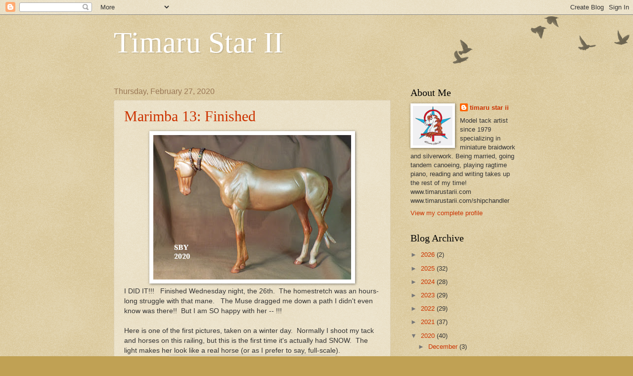

--- FILE ---
content_type: text/html; charset=UTF-8
request_url: https://timarustarii.blogspot.com/2020/02/
body_size: 31909
content:
<!DOCTYPE html>
<html class='v2' dir='ltr' lang='en'>
<head>
<link href='https://www.blogger.com/static/v1/widgets/335934321-css_bundle_v2.css' rel='stylesheet' type='text/css'/>
<meta content='width=1100' name='viewport'/>
<meta content='text/html; charset=UTF-8' http-equiv='Content-Type'/>
<meta content='blogger' name='generator'/>
<link href='https://timarustarii.blogspot.com/favicon.ico' rel='icon' type='image/x-icon'/>
<link href='http://timarustarii.blogspot.com/2020/02/' rel='canonical'/>
<link rel="alternate" type="application/atom+xml" title="Timaru Star II - Atom" href="https://timarustarii.blogspot.com/feeds/posts/default" />
<link rel="alternate" type="application/rss+xml" title="Timaru Star II - RSS" href="https://timarustarii.blogspot.com/feeds/posts/default?alt=rss" />
<link rel="service.post" type="application/atom+xml" title="Timaru Star II - Atom" href="https://www.blogger.com/feeds/4509244029880511769/posts/default" />
<!--Can't find substitution for tag [blog.ieCssRetrofitLinks]-->
<meta content='Notes from the model tackmaking bench of the Timaru Star II.' name='description'/>
<meta content='http://timarustarii.blogspot.com/2020/02/' property='og:url'/>
<meta content='Timaru Star II' property='og:title'/>
<meta content='Notes from the model tackmaking bench of the Timaru Star II.' property='og:description'/>
<title>Timaru Star II: February 2020</title>
<style id='page-skin-1' type='text/css'><!--
/*
-----------------------------------------------
Blogger Template Style
Name:     Watermark
Designer: Blogger
URL:      www.blogger.com
----------------------------------------------- */
/* Use this with templates/1ktemplate-*.html */
/* Content
----------------------------------------------- */
body {
font: normal normal 14px Arial, Tahoma, Helvetica, FreeSans, sans-serif;
color: #333333;
background: #c0a154 url(https://resources.blogblog.com/blogblog/data/1kt/watermark/body_background_birds.png) repeat scroll top left;
}
html body .content-outer {
min-width: 0;
max-width: 100%;
width: 100%;
}
.content-outer {
font-size: 92%;
}
a:link {
text-decoration:none;
color: #cc3300;
}
a:visited {
text-decoration:none;
color: #993322;
}
a:hover {
text-decoration:underline;
color: #ff3300;
}
.body-fauxcolumns .cap-top {
margin-top: 30px;
background: transparent url(https://resources.blogblog.com/blogblog/data/1kt/watermark/body_overlay_birds.png) no-repeat scroll top right;
height: 121px;
}
.content-inner {
padding: 0;
}
/* Header
----------------------------------------------- */
.header-inner .Header .titlewrapper,
.header-inner .Header .descriptionwrapper {
padding-left: 20px;
padding-right: 20px;
}
.Header h1 {
font: normal normal 60px Georgia, Utopia, 'Palatino Linotype', Palatino, serif;
color: #ffffff;
text-shadow: 2px 2px rgba(0, 0, 0, .1);
}
.Header h1 a {
color: #ffffff;
}
.Header .description {
font-size: 140%;
color: #997755;
}
/* Tabs
----------------------------------------------- */
.tabs-inner .section {
margin: 0 20px;
}
.tabs-inner .PageList, .tabs-inner .LinkList, .tabs-inner .Labels {
margin-left: -11px;
margin-right: -11px;
background-color: transparent;
border-top: 0 solid #ffffff;
border-bottom: 0 solid #ffffff;
-moz-box-shadow: 0 0 0 rgba(0, 0, 0, .3);
-webkit-box-shadow: 0 0 0 rgba(0, 0, 0, .3);
-goog-ms-box-shadow: 0 0 0 rgba(0, 0, 0, .3);
box-shadow: 0 0 0 rgba(0, 0, 0, .3);
}
.tabs-inner .PageList .widget-content,
.tabs-inner .LinkList .widget-content,
.tabs-inner .Labels .widget-content {
margin: -3px -11px;
background: transparent none  no-repeat scroll right;
}
.tabs-inner .widget ul {
padding: 2px 25px;
max-height: 34px;
background: transparent none no-repeat scroll left;
}
.tabs-inner .widget li {
border: none;
}
.tabs-inner .widget li a {
display: inline-block;
padding: .25em 1em;
font: normal normal 20px Georgia, Utopia, 'Palatino Linotype', Palatino, serif;
color: #cc3300;
border-right: 1px solid #c0a154;
}
.tabs-inner .widget li:first-child a {
border-left: 1px solid #c0a154;
}
.tabs-inner .widget li.selected a, .tabs-inner .widget li a:hover {
color: #000000;
}
/* Headings
----------------------------------------------- */
h2 {
font: normal normal 20px Georgia, Utopia, 'Palatino Linotype', Palatino, serif;
color: #000000;
margin: 0 0 .5em;
}
h2.date-header {
font: normal normal 16px Arial, Tahoma, Helvetica, FreeSans, sans-serif;
color: #997755;
}
/* Main
----------------------------------------------- */
.main-inner .column-center-inner,
.main-inner .column-left-inner,
.main-inner .column-right-inner {
padding: 0 5px;
}
.main-outer {
margin-top: 0;
background: transparent none no-repeat scroll top left;
}
.main-inner {
padding-top: 30px;
}
.main-cap-top {
position: relative;
}
.main-cap-top .cap-right {
position: absolute;
height: 0;
width: 100%;
bottom: 0;
background: transparent none repeat-x scroll bottom center;
}
.main-cap-top .cap-left {
position: absolute;
height: 245px;
width: 280px;
right: 0;
bottom: 0;
background: transparent none no-repeat scroll bottom left;
}
/* Posts
----------------------------------------------- */
.post-outer {
padding: 15px 20px;
margin: 0 0 25px;
background: transparent url(https://resources.blogblog.com/blogblog/data/1kt/watermark/post_background_birds.png) repeat scroll top left;
_background-image: none;
border: dotted 1px #ccbb99;
-moz-box-shadow: 0 0 0 rgba(0, 0, 0, .1);
-webkit-box-shadow: 0 0 0 rgba(0, 0, 0, .1);
-goog-ms-box-shadow: 0 0 0 rgba(0, 0, 0, .1);
box-shadow: 0 0 0 rgba(0, 0, 0, .1);
}
h3.post-title {
font: normal normal 30px Georgia, Utopia, 'Palatino Linotype', Palatino, serif;
margin: 0;
}
.comments h4 {
font: normal normal 30px Georgia, Utopia, 'Palatino Linotype', Palatino, serif;
margin: 1em 0 0;
}
.post-body {
font-size: 105%;
line-height: 1.5;
position: relative;
}
.post-header {
margin: 0 0 1em;
color: #997755;
}
.post-footer {
margin: 10px 0 0;
padding: 10px 0 0;
color: #997755;
border-top: dashed 1px #777777;
}
#blog-pager {
font-size: 140%
}
#comments .comment-author {
padding-top: 1.5em;
border-top: dashed 1px #777777;
background-position: 0 1.5em;
}
#comments .comment-author:first-child {
padding-top: 0;
border-top: none;
}
.avatar-image-container {
margin: .2em 0 0;
}
/* Comments
----------------------------------------------- */
.comments .comments-content .icon.blog-author {
background-repeat: no-repeat;
background-image: url([data-uri]);
}
.comments .comments-content .loadmore a {
border-top: 1px solid #777777;
border-bottom: 1px solid #777777;
}
.comments .continue {
border-top: 2px solid #777777;
}
/* Widgets
----------------------------------------------- */
.widget ul, .widget #ArchiveList ul.flat {
padding: 0;
list-style: none;
}
.widget ul li, .widget #ArchiveList ul.flat li {
padding: .35em 0;
text-indent: 0;
border-top: dashed 1px #777777;
}
.widget ul li:first-child, .widget #ArchiveList ul.flat li:first-child {
border-top: none;
}
.widget .post-body ul {
list-style: disc;
}
.widget .post-body ul li {
border: none;
}
.widget .zippy {
color: #777777;
}
.post-body img, .post-body .tr-caption-container, .Profile img, .Image img,
.BlogList .item-thumbnail img {
padding: 5px;
background: #fff;
-moz-box-shadow: 1px 1px 5px rgba(0, 0, 0, .5);
-webkit-box-shadow: 1px 1px 5px rgba(0, 0, 0, .5);
-goog-ms-box-shadow: 1px 1px 5px rgba(0, 0, 0, .5);
box-shadow: 1px 1px 5px rgba(0, 0, 0, .5);
}
.post-body img, .post-body .tr-caption-container {
padding: 8px;
}
.post-body .tr-caption-container {
color: #333333;
}
.post-body .tr-caption-container img {
padding: 0;
background: transparent;
border: none;
-moz-box-shadow: 0 0 0 rgba(0, 0, 0, .1);
-webkit-box-shadow: 0 0 0 rgba(0, 0, 0, .1);
-goog-ms-box-shadow: 0 0 0 rgba(0, 0, 0, .1);
box-shadow: 0 0 0 rgba(0, 0, 0, .1);
}
/* Footer
----------------------------------------------- */
.footer-outer {
color:#ccbb99;
background: #330000 url(https://resources.blogblog.com/blogblog/data/1kt/watermark/body_background_navigator.png) repeat scroll top left;
}
.footer-outer a {
color: #ff7755;
}
.footer-outer a:visited {
color: #dd5533;
}
.footer-outer a:hover {
color: #ff9977;
}
.footer-outer .widget h2 {
color: #eeddbb;
}
/* Mobile
----------------------------------------------- */
body.mobile  {
background-size: 100% auto;
}
.mobile .body-fauxcolumn-outer {
background: transparent none repeat scroll top left;
}
html .mobile .mobile-date-outer {
border-bottom: none;
background: transparent url(https://resources.blogblog.com/blogblog/data/1kt/watermark/post_background_birds.png) repeat scroll top left;
_background-image: none;
margin-bottom: 10px;
}
.mobile .main-inner .date-outer {
padding: 0;
}
.mobile .main-inner .date-header {
margin: 10px;
}
.mobile .main-cap-top {
z-index: -1;
}
.mobile .content-outer {
font-size: 100%;
}
.mobile .post-outer {
padding: 10px;
}
.mobile .main-cap-top .cap-left {
background: transparent none no-repeat scroll bottom left;
}
.mobile .body-fauxcolumns .cap-top {
margin: 0;
}
.mobile-link-button {
background: transparent url(https://resources.blogblog.com/blogblog/data/1kt/watermark/post_background_birds.png) repeat scroll top left;
}
.mobile-link-button a:link, .mobile-link-button a:visited {
color: #cc3300;
}
.mobile-index-date .date-header {
color: #997755;
}
.mobile-index-contents {
color: #333333;
}
.mobile .tabs-inner .section {
margin: 0;
}
.mobile .tabs-inner .PageList {
margin-left: 0;
margin-right: 0;
}
.mobile .tabs-inner .PageList .widget-content {
margin: 0;
color: #000000;
background: transparent url(https://resources.blogblog.com/blogblog/data/1kt/watermark/post_background_birds.png) repeat scroll top left;
}
.mobile .tabs-inner .PageList .widget-content .pagelist-arrow {
border-left: 1px solid #c0a154;
}

--></style>
<style id='template-skin-1' type='text/css'><!--
body {
min-width: 860px;
}
.content-outer, .content-fauxcolumn-outer, .region-inner {
min-width: 860px;
max-width: 860px;
_width: 860px;
}
.main-inner .columns {
padding-left: 0px;
padding-right: 260px;
}
.main-inner .fauxcolumn-center-outer {
left: 0px;
right: 260px;
/* IE6 does not respect left and right together */
_width: expression(this.parentNode.offsetWidth -
parseInt("0px") -
parseInt("260px") + 'px');
}
.main-inner .fauxcolumn-left-outer {
width: 0px;
}
.main-inner .fauxcolumn-right-outer {
width: 260px;
}
.main-inner .column-left-outer {
width: 0px;
right: 100%;
margin-left: -0px;
}
.main-inner .column-right-outer {
width: 260px;
margin-right: -260px;
}
#layout {
min-width: 0;
}
#layout .content-outer {
min-width: 0;
width: 800px;
}
#layout .region-inner {
min-width: 0;
width: auto;
}
body#layout div.add_widget {
padding: 8px;
}
body#layout div.add_widget a {
margin-left: 32px;
}
--></style>
<link href='https://www.blogger.com/dyn-css/authorization.css?targetBlogID=4509244029880511769&amp;zx=d4dd8240-57b0-40ac-aa7d-13f851003627' media='none' onload='if(media!=&#39;all&#39;)media=&#39;all&#39;' rel='stylesheet'/><noscript><link href='https://www.blogger.com/dyn-css/authorization.css?targetBlogID=4509244029880511769&amp;zx=d4dd8240-57b0-40ac-aa7d-13f851003627' rel='stylesheet'/></noscript>
<meta name='google-adsense-platform-account' content='ca-host-pub-1556223355139109'/>
<meta name='google-adsense-platform-domain' content='blogspot.com'/>

</head>
<body class='loading variant-birds'>
<div class='navbar section' id='navbar' name='Navbar'><div class='widget Navbar' data-version='1' id='Navbar1'><script type="text/javascript">
    function setAttributeOnload(object, attribute, val) {
      if(window.addEventListener) {
        window.addEventListener('load',
          function(){ object[attribute] = val; }, false);
      } else {
        window.attachEvent('onload', function(){ object[attribute] = val; });
      }
    }
  </script>
<div id="navbar-iframe-container"></div>
<script type="text/javascript" src="https://apis.google.com/js/platform.js"></script>
<script type="text/javascript">
      gapi.load("gapi.iframes:gapi.iframes.style.bubble", function() {
        if (gapi.iframes && gapi.iframes.getContext) {
          gapi.iframes.getContext().openChild({
              url: 'https://www.blogger.com/navbar/4509244029880511769?origin\x3dhttps://timarustarii.blogspot.com',
              where: document.getElementById("navbar-iframe-container"),
              id: "navbar-iframe"
          });
        }
      });
    </script><script type="text/javascript">
(function() {
var script = document.createElement('script');
script.type = 'text/javascript';
script.src = '//pagead2.googlesyndication.com/pagead/js/google_top_exp.js';
var head = document.getElementsByTagName('head')[0];
if (head) {
head.appendChild(script);
}})();
</script>
</div></div>
<div class='body-fauxcolumns'>
<div class='fauxcolumn-outer body-fauxcolumn-outer'>
<div class='cap-top'>
<div class='cap-left'></div>
<div class='cap-right'></div>
</div>
<div class='fauxborder-left'>
<div class='fauxborder-right'></div>
<div class='fauxcolumn-inner'>
</div>
</div>
<div class='cap-bottom'>
<div class='cap-left'></div>
<div class='cap-right'></div>
</div>
</div>
</div>
<div class='content'>
<div class='content-fauxcolumns'>
<div class='fauxcolumn-outer content-fauxcolumn-outer'>
<div class='cap-top'>
<div class='cap-left'></div>
<div class='cap-right'></div>
</div>
<div class='fauxborder-left'>
<div class='fauxborder-right'></div>
<div class='fauxcolumn-inner'>
</div>
</div>
<div class='cap-bottom'>
<div class='cap-left'></div>
<div class='cap-right'></div>
</div>
</div>
</div>
<div class='content-outer'>
<div class='content-cap-top cap-top'>
<div class='cap-left'></div>
<div class='cap-right'></div>
</div>
<div class='fauxborder-left content-fauxborder-left'>
<div class='fauxborder-right content-fauxborder-right'></div>
<div class='content-inner'>
<header>
<div class='header-outer'>
<div class='header-cap-top cap-top'>
<div class='cap-left'></div>
<div class='cap-right'></div>
</div>
<div class='fauxborder-left header-fauxborder-left'>
<div class='fauxborder-right header-fauxborder-right'></div>
<div class='region-inner header-inner'>
<div class='header section' id='header' name='Header'><div class='widget Header' data-version='1' id='Header1'>
<div id='header-inner'>
<div class='titlewrapper'>
<h1 class='title'>
<a href='https://timarustarii.blogspot.com/'>
Timaru Star II
</a>
</h1>
</div>
<div class='descriptionwrapper'>
<p class='description'><span>
</span></p>
</div>
</div>
</div></div>
</div>
</div>
<div class='header-cap-bottom cap-bottom'>
<div class='cap-left'></div>
<div class='cap-right'></div>
</div>
</div>
</header>
<div class='tabs-outer'>
<div class='tabs-cap-top cap-top'>
<div class='cap-left'></div>
<div class='cap-right'></div>
</div>
<div class='fauxborder-left tabs-fauxborder-left'>
<div class='fauxborder-right tabs-fauxborder-right'></div>
<div class='region-inner tabs-inner'>
<div class='tabs no-items section' id='crosscol' name='Cross-Column'></div>
<div class='tabs no-items section' id='crosscol-overflow' name='Cross-Column 2'></div>
</div>
</div>
<div class='tabs-cap-bottom cap-bottom'>
<div class='cap-left'></div>
<div class='cap-right'></div>
</div>
</div>
<div class='main-outer'>
<div class='main-cap-top cap-top'>
<div class='cap-left'></div>
<div class='cap-right'></div>
</div>
<div class='fauxborder-left main-fauxborder-left'>
<div class='fauxborder-right main-fauxborder-right'></div>
<div class='region-inner main-inner'>
<div class='columns fauxcolumns'>
<div class='fauxcolumn-outer fauxcolumn-center-outer'>
<div class='cap-top'>
<div class='cap-left'></div>
<div class='cap-right'></div>
</div>
<div class='fauxborder-left'>
<div class='fauxborder-right'></div>
<div class='fauxcolumn-inner'>
</div>
</div>
<div class='cap-bottom'>
<div class='cap-left'></div>
<div class='cap-right'></div>
</div>
</div>
<div class='fauxcolumn-outer fauxcolumn-left-outer'>
<div class='cap-top'>
<div class='cap-left'></div>
<div class='cap-right'></div>
</div>
<div class='fauxborder-left'>
<div class='fauxborder-right'></div>
<div class='fauxcolumn-inner'>
</div>
</div>
<div class='cap-bottom'>
<div class='cap-left'></div>
<div class='cap-right'></div>
</div>
</div>
<div class='fauxcolumn-outer fauxcolumn-right-outer'>
<div class='cap-top'>
<div class='cap-left'></div>
<div class='cap-right'></div>
</div>
<div class='fauxborder-left'>
<div class='fauxborder-right'></div>
<div class='fauxcolumn-inner'>
</div>
</div>
<div class='cap-bottom'>
<div class='cap-left'></div>
<div class='cap-right'></div>
</div>
</div>
<!-- corrects IE6 width calculation -->
<div class='columns-inner'>
<div class='column-center-outer'>
<div class='column-center-inner'>
<div class='main section' id='main' name='Main'><div class='widget Blog' data-version='1' id='Blog1'>
<div class='blog-posts hfeed'>

          <div class="date-outer">
        
<h2 class='date-header'><span>Thursday, February 27, 2020</span></h2>

          <div class="date-posts">
        
<div class='post-outer'>
<div class='post hentry uncustomized-post-template' itemprop='blogPost' itemscope='itemscope' itemtype='http://schema.org/BlogPosting'>
<meta content='https://blogger.googleusercontent.com/img/b/R29vZ2xl/AVvXsEgPyQGLyhqKTYmrgXKFb4jFLkL-LwYsJyUIS1HO6T0bITwMGtxHqlGsDjqNUzgTYuxlB0PFJ-gKXnaW9Vt1uO6CpRy0IIMGacsg5YBNhah2dkRwIc4E0nsJjcjIY_bDPO3dcpuZsztoaNY/s400/MarimbaFulNr9.jpg' itemprop='image_url'/>
<meta content='4509244029880511769' itemprop='blogId'/>
<meta content='8436305772131146585' itemprop='postId'/>
<a name='8436305772131146585'></a>
<h3 class='post-title entry-title' itemprop='name'>
<a href='https://timarustarii.blogspot.com/2020/02/marimba-13-finished.html'>Marimba 13:  Finished</a>
</h3>
<div class='post-header'>
<div class='post-header-line-1'></div>
</div>
<div class='post-body entry-content' id='post-body-8436305772131146585' itemprop='articleBody'>
<div class="separator" style="clear: both; text-align: center;">
<a href="https://blogger.googleusercontent.com/img/b/R29vZ2xl/AVvXsEgPyQGLyhqKTYmrgXKFb4jFLkL-LwYsJyUIS1HO6T0bITwMGtxHqlGsDjqNUzgTYuxlB0PFJ-gKXnaW9Vt1uO6CpRy0IIMGacsg5YBNhah2dkRwIc4E0nsJjcjIY_bDPO3dcpuZsztoaNY/s1600/MarimbaFulNr9.jpg" imageanchor="1" style="margin-left: 1em; margin-right: 1em;"><img border="0" data-original-height="700" data-original-width="955" height="292" src="https://blogger.googleusercontent.com/img/b/R29vZ2xl/AVvXsEgPyQGLyhqKTYmrgXKFb4jFLkL-LwYsJyUIS1HO6T0bITwMGtxHqlGsDjqNUzgTYuxlB0PFJ-gKXnaW9Vt1uO6CpRy0IIMGacsg5YBNhah2dkRwIc4E0nsJjcjIY_bDPO3dcpuZsztoaNY/s400/MarimbaFulNr9.jpg" width="400" /></a></div>
I DID IT!!!&nbsp;&nbsp; Finished Wednesday night, the 26th.&nbsp; The homestretch was an hours-long struggle with that mane.&nbsp;&nbsp; The Muse dragged me down a path I didn't even know was there!!&nbsp; But I am SO happy with her -- !!!<br />
<br />
Here is one of the first pictures, taken on a winter day.&nbsp; Normally I shoot my tack and horses on this railing, but this is the first time it's actually had SNOW.&nbsp; The light makes her look like a real horse (or as I prefer to say, full-scale).<br />
<div class="separator" style="clear: both; text-align: center;">
<a href="https://blogger.googleusercontent.com/img/b/R29vZ2xl/AVvXsEi7SILEWJkccPE_hhKKWCRs02U9ivMPyVkQMadmUZp4MZmfX9MwWgZdwXiLT0dFY5qfzsNHDfqEPdCWp-PqKzldBK7yp3hs6pLQYyGai-Amtpv6mD9Z567i8yJsVlsmBiWXuZa57JPAazQ/s1600/Marimba1.jpg" imageanchor="1" style="margin-left: 1em; margin-right: 1em;"><img border="0" data-original-height="600" data-original-width="800" height="240" src="https://blogger.googleusercontent.com/img/b/R29vZ2xl/AVvXsEi7SILEWJkccPE_hhKKWCRs02U9ivMPyVkQMadmUZp4MZmfX9MwWgZdwXiLT0dFY5qfzsNHDfqEPdCWp-PqKzldBK7yp3hs6pLQYyGai-Amtpv6mD9Z567i8yJsVlsmBiWXuZa57JPAazQ/s320/Marimba1.jpg" width="320" /></a></div>
That last evening, I was happy at first with her mane, and the tail was what fought.&nbsp; Back and forth:&nbsp; Add color, take it away.&nbsp; I was using isopropyl (rubbing) alcohol as a solvent and it allows erasing as much as deposition, but it's tricksy.&nbsp; I eventually used the X-Acto, cutting down in places to the resin.&nbsp; This helped with the tail but was a liability with the mane, as it revealed the pinholes.<br />
<div class="separator" style="clear: both; text-align: center;">
<a href="https://blogger.googleusercontent.com/img/b/R29vZ2xl/AVvXsEizqHQtFI5R_I3gVS2p3Ihn00CSqgFcO1bWV_3gACj5M1ZG9rM6K9VAo8GBptURvKDRRH0P2S-pjLx5Cw01neIAEIuzpsaxcpOyT7tD8ukOAx9d_G0gr7W2e-UjV-yUx2N_VoM9AouqYJ0/s1600/Marimba7.jpg" imageanchor="1" style="margin-left: 1em; margin-right: 1em;"><img border="0" data-original-height="734" data-original-width="750" height="313" src="https://blogger.googleusercontent.com/img/b/R29vZ2xl/AVvXsEizqHQtFI5R_I3gVS2p3Ihn00CSqgFcO1bWV_3gACj5M1ZG9rM6K9VAo8GBptURvKDRRH0P2S-pjLx5Cw01neIAEIuzpsaxcpOyT7tD8ukOAx9d_G0gr7W2e-UjV-yUx2N_VoM9AouqYJ0/s320/Marimba7.jpg" width="320" /></a></div>
Deep in the heart-heat of creativity,&nbsp; I am not happy or sad, just INTENT -- this is the finest hour of artistry ---<br />
<br />
At an unknown stage of the proceedings, when I got the tail to a satisfactory 3 colors, I tried Pearl-Ex on it (micro pearl).&nbsp; Amazeballs!!&nbsp; The tips suddenly got as white as I wanted, it blended well back up the length of the tail (pearling the red beautifully), and best of all, it obscured the dark lines and pinholes that the tips had so much of.&nbsp; The tail was solved.&nbsp; I could see no way to make it better.<br />
<div class="separator" style="clear: both; text-align: center;">
<a href="https://blogger.googleusercontent.com/img/b/R29vZ2xl/AVvXsEiM9iryK6KGDsvtvUgwZ80dKcqzv2HBJ9VNormd3KiNO2Vl_yi0mASqPeclccjBqQPDCTvWPMHVBIdHHCvqQQ4Ftn2CPFcfTa-aMdaf-nrHVErsoJ-I_fOtYk3RTrJF8mS62o3ujik16xM/s1600/MarimbaTail.jpg" imageanchor="1" style="margin-left: 1em; margin-right: 1em;"><img border="0" data-original-height="600" data-original-width="711" height="270" src="https://blogger.googleusercontent.com/img/b/R29vZ2xl/AVvXsEiM9iryK6KGDsvtvUgwZ80dKcqzv2HBJ9VNormd3KiNO2Vl_yi0mASqPeclccjBqQPDCTvWPMHVBIdHHCvqQQ4Ftn2CPFcfTa-aMdaf-nrHVErsoJ-I_fOtYk3RTrJF8mS62o3ujik16xM/s320/MarimbaTail.jpg" width="320" /></a></div>
<br />
In contrast, the mane got worse.&nbsp; Worse and worse.&nbsp; My dreams of a Flame mane -- orange &amp; yellow, straw &amp; gold, cherry &amp; lemon -- were dying.&nbsp; Hard.&nbsp; I got the tips white, and through all that followed, they stayed that way:&nbsp; A vision that insisted, that stuck in until I had to accept it.&nbsp; The white mane -- how it crept, higher and higher, rising and falling like a tide with my efforts -- gave her an <i>Atlantean</i> look, like Princess Kida in the Disney movie.&nbsp; <br />
<div class="separator" style="clear: both; text-align: center;">
<a href="https://blogger.googleusercontent.com/img/b/R29vZ2xl/AVvXsEh4SgwAPKQLcYFKxB1wHR9VPkNNV23YfNGR5proBZUElyXerOXGam6palrDwkKR-wTZAE7VjCDho7nFA52tyyt930f9FFP6z-BBTr5t3bsFqtvOhrp1cjA_30ZOWkORGUHp2NZqi048ncw/s1600/Marimba8.jpg" imageanchor="1" style="margin-left: 1em; margin-right: 1em;"><img border="0" data-original-height="713" data-original-width="800" height="356" src="https://blogger.googleusercontent.com/img/b/R29vZ2xl/AVvXsEh4SgwAPKQLcYFKxB1wHR9VPkNNV23YfNGR5proBZUElyXerOXGam6palrDwkKR-wTZAE7VjCDho7nFA52tyyt930f9FFP6z-BBTr5t3bsFqtvOhrp1cjA_30ZOWkORGUHp2NZqi048ncw/s400/Marimba8.jpg" width="400" /></a></div>
<div class="separator" style="clear: both; text-align: center;">
</div>
<br />
Once I saw this, the battle between a white mane and a Flame one was foredoomed.&nbsp; But oh how hard I fought.&nbsp; I tried and tried.&nbsp; Orange, copper, gold, yellow I tried;&nbsp; even, towards the end, I tried pure flesh tones.&nbsp; The yellow was a horrible mistake.&nbsp; Late in the game I cut the tips white <i>again</i>, down past the primer -- reckless yet determined.&nbsp;&nbsp; One secret was to raise the white past the mid-point of the mane.&nbsp; Another secret was <u>four</u> bands of color:&nbsp; for quite a while I was happy when the <i>neck</i> around the white tips was a proper orangey... in defiance of the rest!<br />
<br />
<div class="separator" style="clear: both; text-align: center;">
<a href="https://blogger.googleusercontent.com/img/b/R29vZ2xl/AVvXsEgU_hTrOw4IDIJHjk7Xpq33xR50hueEmE9wv6xYCWgTc3UsHElcJFJFazWTkPmDJhAsxZZLR3xdXSw_sEIIOrlsIy70e5divn2ZZ90ZMjDZHySRsYlUQgHKGC1vLM7G_WYMWtr3w-H_n2I/s1600/Marimba2.jpg" imageanchor="1" style="margin-left: 1em; margin-right: 1em;"><img border="0" data-original-height="545" data-original-width="900" height="384" src="https://blogger.googleusercontent.com/img/b/R29vZ2xl/AVvXsEgU_hTrOw4IDIJHjk7Xpq33xR50hueEmE9wv6xYCWgTc3UsHElcJFJFazWTkPmDJhAsxZZLR3xdXSw_sEIIOrlsIy70e5divn2ZZ90ZMjDZHySRsYlUQgHKGC1vLM7G_WYMWtr3w-H_n2I/s640/Marimba2.jpg" width="640" /></a></div>
<br />
Very late in the game I realized I had to use pearl here too, to match the tail.&nbsp; I put it on one tress at a time;&nbsp; you can see there are a lot of tresses.&nbsp; The Pearl-Ex did a beautiful job of covering up the pinholes, hiding the dark crevices which had so bothered me.&nbsp; It blended reasonably well with the chestnut roots.&nbsp; I was beat:&nbsp; Flame manes would have to wait for another year.<br />
<br />
The end result is not exactly a Perlino so much as a pearled Atlantean fantasy!&nbsp; But I had been true to the artist's vision.&nbsp; I had fought the battle to a successful end.&nbsp; Given the skills and tools I had, she could be no other color.<br />
<div class="separator" style="clear: both; text-align: center;">
<a href="https://blogger.googleusercontent.com/img/b/R29vZ2xl/AVvXsEjJDSA67NxvMhvXQt0NI5V0dILFK1r01WMouTXN8eSQy1WC1stqojvO-FCt21a6vnUdllXpJKwbcuDIuI1IQ5utFVqZSVM5q4PbGQ2yWHXtk3plknIxeWGQYa-Pa6l2lqJSnrTz0tBi69c/s1600/Marimba4.jpg" imageanchor="1" style="margin-left: 1em; margin-right: 1em;"><img border="0" data-original-height="594" data-original-width="800" height="296" src="https://blogger.googleusercontent.com/img/b/R29vZ2xl/AVvXsEjJDSA67NxvMhvXQt0NI5V0dILFK1r01WMouTXN8eSQy1WC1stqojvO-FCt21a6vnUdllXpJKwbcuDIuI1IQ5utFVqZSVM5q4PbGQ2yWHXtk3plknIxeWGQYa-Pa6l2lqJSnrTz0tBi69c/s400/Marimba4.jpg" width="400" /></a></div>
&nbsp;I had not so much painted as <i>unpainted</i> her, building up layers of browns and reds and then melting them off, and laying down a transparent yet blending coat of pearl over them.<br />
<div class="separator" style="clear: both; text-align: center;">
<a href="https://blogger.googleusercontent.com/img/b/R29vZ2xl/AVvXsEjPiwUsDYRUhtDMno7ntxCLwnqNOa8Bl4TusT4F5zNSDl-ZpWgtGEjiG9jt145jN3i6hXgoXoM-HDKeyoqA2spAOTuFvenKTZgxiTN233-wUH_z1-jQivDgCpCZqWsOtBf7I30PR7iQmSQ/s1600/MarimAmbo1.jpg" imageanchor="1" style="margin-left: 1em; margin-right: 1em;"><img border="0" data-original-height="640" data-original-width="800" height="256" src="https://blogger.googleusercontent.com/img/b/R29vZ2xl/AVvXsEjPiwUsDYRUhtDMno7ntxCLwnqNOa8Bl4TusT4F5zNSDl-ZpWgtGEjiG9jt145jN3i6hXgoXoM-HDKeyoqA2spAOTuFvenKTZgxiTN233-wUH_z1-jQivDgCpCZqWsOtBf7I30PR7iQmSQ/s320/MarimAmbo1.jpg" width="320" /></a></div>
Ambolena's [the filly's] Pearl-Ex spread a sheet of clear gold glass over her.&nbsp; But Marimba's Pearl-Ex was much more of a <u>translucent</u> effect, an aurora-borealis shimmer of a blending:&nbsp; the milky pearlescence of a sea shell.&nbsp; Indeed she reminds me of carnival glass...!<br />
<div class="separator" style="clear: both; text-align: center;">
<a href="https://blogger.googleusercontent.com/img/b/R29vZ2xl/AVvXsEjfrGj19m2TAFyuG-3wnbZqlKqI68iaiFns6edLMa-uXdfSoIaiZMWvYpGNN9o8c3rhehCYKScF6oEEncgkDMN_wnwL60kv4h_BX-OxTpeoRywjzQSu217Zi2xQWJHI3HqCbu1xrtdJYo8/s1600/MarimAmbo2.jpg" imageanchor="1" style="margin-left: 1em; margin-right: 1em;"><img border="0" data-original-height="586" data-original-width="800" height="292" src="https://blogger.googleusercontent.com/img/b/R29vZ2xl/AVvXsEjfrGj19m2TAFyuG-3wnbZqlKqI68iaiFns6edLMa-uXdfSoIaiZMWvYpGNN9o8c3rhehCYKScF6oEEncgkDMN_wnwL60kv4h_BX-OxTpeoRywjzQSu217Zi2xQWJHI3HqCbu1xrtdJYo8/s400/MarimAmbo2.jpg" width="400" /></a></div>
<br />
I learned so much.&nbsp; I learned not to put too much alcohol on the brush: That was huge.&nbsp; I learned to sweep upwards from the mane tips with the brush pointing <i>upwards</i>:&nbsp; a process that destroyed the brush! but gave lovely blending, a beautiful shading.&nbsp; I used Q-tips to strip when I ran out of patience (which was often).&nbsp; Just like Brasenose the chestnut stallion, my quote became: <b>"Many Q-tips were destroyed in the making of this animal."</b><br />
<div class="separator" style="clear: both; text-align: center;">
<a href="https://blogger.googleusercontent.com/img/b/R29vZ2xl/AVvXsEiHZBJu0lOonQN5TSLhaD5IrSML_odweFjpcXy6N4kw6LdgT4OcOQgUsQAGTOSujaX-NXHQdh2z1RNomeLpPwKjrPRERR1_7h7dBVg4nLEltQC8C3YVwc4nWhCql727K8xtpUGk3yhHoU8/s1600/MarimBrase.jpg" imageanchor="1" style="margin-left: 1em; margin-right: 1em;"><img border="0" data-original-height="559" data-original-width="850" height="210" src="https://blogger.googleusercontent.com/img/b/R29vZ2xl/AVvXsEiHZBJu0lOonQN5TSLhaD5IrSML_odweFjpcXy6N4kw6LdgT4OcOQgUsQAGTOSujaX-NXHQdh2z1RNomeLpPwKjrPRERR1_7h7dBVg4nLEltQC8C3YVwc4nWhCql727K8xtpUGk3yhHoU8/s320/MarimBrase.jpg" width="320" /></a></div>
In a glorious Victor Hugo finish, I used up my last Q-tips right as she was done.<br />
Victor Hugo reached the end of his bottle of ink precisely at the last words of his famous novel, The Hunchback of Notre Dame (1831).<br />
<br />
Lor' she fought so hard.<br />
<br />
Largely after looking at so many beautifully oiled and shaded other peoples' horses, I passed through a phase of deep shame.&nbsp; My poor prep job -- she's so rough, so coarse, grainy and nicked: her nose, her lips, her mane and hock.&nbsp; Her lack of face shading -- for all of Sarah Mink's best intentions [Mink's face shading tutorial].&nbsp; Her eyes, believe it or not:&nbsp; They were done with colored pencil, as I wasn't going to go downtown and buy another pastel for so small a dot of color.&nbsp; Thanks to L.K.Magga &amp; Gretchen Haskett for their help there!<br />
<br />
Most of all I was ashamed I'd started so late, and chose to lower my standards because I hadn't left myself much time.&nbsp; Ambolena [2019] was finished the 22nd;&nbsp; Brasenose [2018] the 20th.&nbsp; Just 10 days have seen Marimba:&nbsp; 17th started prepping, 20th started painting, finished the 26th.&nbsp; At least 2 days in there I was doing nothing on her at all.<br />
Truly a rush job. <br />
&nbsp;It quails me a little -- me who have nothing to apologize for.&nbsp; This is the first NMPM I have felt so ashamed.&nbsp; But then came that last evening, and I am charged with satisfaction.&nbsp; That last deep session was a fitting match to Ambolena's gilding, and to so many others' accomplishments.<br />
<br />
<div class="separator" style="clear: both; text-align: center;">
<a href="https://blogger.googleusercontent.com/img/b/R29vZ2xl/AVvXsEgbmtn2oCWZ2oMo1wLkrFl9nKvf1iUAajRTv86drAqY8x30802azgxicZpbOsMyiRENdkDkPcX7VkubFTyqWhXxwRJjQMZ3z88f8Bq91GxfustWrq0OSxZ4c6YWSnzhb4Nvo7222nwMt8E/s1600/MarimAmboBrase1.jpg" imageanchor="1" style="margin-left: 1em; margin-right: 1em;"><img border="0" data-original-height="537" data-original-width="950" height="360" src="https://blogger.googleusercontent.com/img/b/R29vZ2xl/AVvXsEgbmtn2oCWZ2oMo1wLkrFl9nKvf1iUAajRTv86drAqY8x30802azgxicZpbOsMyiRENdkDkPcX7VkubFTyqWhXxwRJjQMZ3z88f8Bq91GxfustWrq0OSxZ4c6YWSnzhb4Nvo7222nwMt8E/s640/MarimAmboBrase1.jpg" width="640" /></a></div>
What's remarkable about this family is that all three were sculpted by the same artist:&nbsp; Margarita Malova of Bologoye, Russia.&nbsp; All three were painted by me, who have not painted a horse before NaMoPaiMo.&nbsp; (<i>Ahem:</i>&nbsp; <a href="https://timarustarii.blogspot.com/2017/03/thoughts-on-namopaimo.html" target="_blank">Thoughts on NaMoPaiMo 2017</a>&nbsp; shows you repainted and haired a couple in the 1970s and 80s, then etched a handful up thru 2015.)&nbsp; All three depict the same breed, rather amazing when you consider my history:&nbsp; I have gone through Quarter Horses, Belgians, Moroccan Pintos and Peruvian Pasos in turn over the years, with Clydes and Pintos holding slightly lesser place.<br />
<br />
<div class="separator" style="clear: both; text-align: center;">
<a href="https://blogger.googleusercontent.com/img/b/R29vZ2xl/AVvXsEg0IMQA6Nu-9fCDEHF2ufo_oXRMUTDMd1ScryZf8yRC2kWyzgyE8JCs2r5NPrV0vC3fFLLW55yseUqN6dSXwWt9YymW7QIVnf35-S0FO-3bR868sWtp98uEXxqy6_r_vJ83vR_Q46i7Vdo/s1600/MarimBraseAmbo5.jpg" imageanchor="1" style="margin-left: 1em; margin-right: 1em;"><img border="0" data-original-height="600" data-original-width="800" height="300" src="https://blogger.googleusercontent.com/img/b/R29vZ2xl/AVvXsEg0IMQA6Nu-9fCDEHF2ufo_oXRMUTDMd1ScryZf8yRC2kWyzgyE8JCs2r5NPrV0vC3fFLLW55yseUqN6dSXwWt9YymW7QIVnf35-S0FO-3bR868sWtp98uEXxqy6_r_vJ83vR_Q46i7Vdo/s400/MarimBraseAmbo5.jpg" width="400" /></a></div>
<br />
I learned how to paint with some of the most difficult and unforgiving mediums:&nbsp; rubbing alcohol and nail polish.&nbsp; I have also (this is the place to boast) blogged <u>nineteen</u> (19) times about NMPM:&nbsp; once in 2017, nine times in 2018 and six times in 2019!!&nbsp; Yikes!!!!!!!!!<br />
And yes, the painting artist made the tack.&nbsp; :) <br />
<br />
I read somewhere that the Akhal Teke mare does not wear the alaja (neck jewelry).&nbsp; Oh such hard news!&nbsp; Having made Brasenose his beautiful set -- those are REAL emeralds -- I simply could <i>not</i> resist.&nbsp; Photo-shoot heaven.<br />
<div class="separator" style="clear: both; text-align: center;">
<a href="https://blogger.googleusercontent.com/img/b/R29vZ2xl/AVvXsEix8lLJL-ofJhLUWCI6OCwI9TFBoDR3BzzWSiskiVt5YaeNR_JsxVu3bSMYaeaiC21h97hg6gqo033zesPy5GDNoJY2fnqDiSbeAbv0HMTu0MN6y9mcehdkfBM5tgkUbw3B_tM8wOnWjK0/s1600/MarimBraseAmbo4.jpg" imageanchor="1" style="margin-left: 1em; margin-right: 1em;"><img border="0" data-original-height="575" data-original-width="845" height="271" src="https://blogger.googleusercontent.com/img/b/R29vZ2xl/AVvXsEix8lLJL-ofJhLUWCI6OCwI9TFBoDR3BzzWSiskiVt5YaeNR_JsxVu3bSMYaeaiC21h97hg6gqo033zesPy5GDNoJY2fnqDiSbeAbv0HMTu0MN6y9mcehdkfBM5tgkUbw3B_tM8wOnWjK0/s400/MarimBraseAmbo4.jpg" width="400" /></a></div>
I also read somewhere that while a Perlino can have a buckskin foal, a liver chestnut cannot, or shouldn't, be the father, at least out of a Perlino.&nbsp; Alas.&nbsp; Once again I'm going to ignore reality.&nbsp; These little guys have been hoping for one another for 3 years.&nbsp; I can't separate them now.<br />
<div class="separator" style="clear: both; text-align: center;">
<a href="https://blogger.googleusercontent.com/img/b/R29vZ2xl/AVvXsEiY8zF7yLIbmmQE4cEWpV-mYZkJceLEkCYyjywF3PHHyGoT9xFPSxUC0cyyU48gx6IhmkHVqkw_GFIaDucpOR4F7c-xNmlF3cSCQoD62LiWP_hQ4lGjwRZxizqPH0VJ2vQcX83mL6IjVvg/s1600/MarimBraseAmbo3.jpg" imageanchor="1" style="margin-left: 1em; margin-right: 1em;"><img border="0" data-original-height="600" data-original-width="800" height="480" src="https://blogger.googleusercontent.com/img/b/R29vZ2xl/AVvXsEiY8zF7yLIbmmQE4cEWpV-mYZkJceLEkCYyjywF3PHHyGoT9xFPSxUC0cyyU48gx6IhmkHVqkw_GFIaDucpOR4F7c-xNmlF3cSCQoD62LiWP_hQ4lGjwRZxizqPH0VJ2vQcX83mL6IjVvg/s640/MarimBraseAmbo3.jpg" width="640" /></a></div>
<br />
<b>The Thank-You list:</b><br />
<b>Jennifer Buxton</b>, for dreaming it all up.&nbsp; And for finding the energy to comment positively on a majority of finishers, myself included.&nbsp; I am amazed, honored, fulfilled.<br />
<b>Margarita Malova,</b> the sculptress, for creating this horse right in the middle of my plans to paint another, and making her irresistable.&nbsp; You did a good job!<br />
<b>Sarah Minkiewicz</b> and <b>Christine Riley</b> for encouraging tutorials.&nbsp; <b>Friends</b> near and far for encouragement, period.<br />
<b>Arthur Baboev,</b> for photos of Akhal Tekes.<br />
<b>Ryan Buxton</b>, who may have saved Jennifer's life with his software.<br />
<b>Lizzie Kanavy</b>, who first saw the finished product, and responded most favorably. <br />
And to <b>George</b>, my husband.&nbsp; Without him I could have done none of this.<br />
<div class="separator" style="clear: both; text-align: center;">
<a href="https://blogger.googleusercontent.com/img/b/R29vZ2xl/AVvXsEgWkSH9wvTGkZYK7d26Shpdf7I-L8w8CP3E5kmvop1VlKjZTOkGINVGP4BULpj3JUadJK_7zI-thBLi6yT7AmPlSpQS38xz4SiC-Z9MsCNwsTShn_TmPewtIkjorZeTyBJNvGCnSIuZPs8/s1600/Marimba8.jpg" imageanchor="1" style="margin-left: 1em; margin-right: 1em;"><img border="0" data-original-height="713" data-original-width="800" height="356" src="https://blogger.googleusercontent.com/img/b/R29vZ2xl/AVvXsEgWkSH9wvTGkZYK7d26Shpdf7I-L8w8CP3E5kmvop1VlKjZTOkGINVGP4BULpj3JUadJK_7zI-thBLi6yT7AmPlSpQS38xz4SiC-Z9MsCNwsTShn_TmPewtIkjorZeTyBJNvGCnSIuZPs8/s400/Marimba8.jpg" width="400" /></a></div>
<br />
Long live the supporters of NaMoPaiMo!<br />
*********************************<br />
<br />
What's next?&nbsp; Finishing the 2nd Goehring saddle, of course.&nbsp; Fixing up Brasenose, who is quite scratched -- ah, the powers of PhotoShop.&nbsp; Tack short orders.&nbsp; I am helping judge Michelle Sepiol's show on March 21st.&nbsp; I plan to attend NAN as a volunteer photographer.<br />
There might be a collar to my Emerald Teke set for NMTM.&nbsp; :)<br />
And there just might be more Teke sets in the future.<br />
<div class="separator" style="clear: both; text-align: center;">
</div>
<br />
<br />
<br />
<br />
<div style='clear: both;'></div>
</div>
<div class='post-footer'>
<div class='post-footer-line post-footer-line-1'>
<span class='post-author vcard'>
Posted by
<span class='fn' itemprop='author' itemscope='itemscope' itemtype='http://schema.org/Person'>
<meta content='https://www.blogger.com/profile/13386974641076054743' itemprop='url'/>
<a class='g-profile' href='https://www.blogger.com/profile/13386974641076054743' rel='author' title='author profile'>
<span itemprop='name'>timaru star ii</span>
</a>
</span>
</span>
<span class='post-timestamp'>
at
<meta content='http://timarustarii.blogspot.com/2020/02/marimba-13-finished.html' itemprop='url'/>
<a class='timestamp-link' href='https://timarustarii.blogspot.com/2020/02/marimba-13-finished.html' rel='bookmark' title='permanent link'><abbr class='published' itemprop='datePublished' title='2020-02-27T20:41:00-05:00'>8:41:00 PM</abbr></a>
</span>
<span class='post-comment-link'>
<a class='comment-link' href='https://timarustarii.blogspot.com/2020/02/marimba-13-finished.html#comment-form' onclick=''>
3 comments:
  </a>
</span>
<span class='post-icons'>
<span class='item-control blog-admin pid-1308017260'>
<a href='https://www.blogger.com/post-edit.g?blogID=4509244029880511769&postID=8436305772131146585&from=pencil' title='Edit Post'>
<img alt='' class='icon-action' height='18' src='https://resources.blogblog.com/img/icon18_edit_allbkg.gif' width='18'/>
</a>
</span>
</span>
<div class='post-share-buttons goog-inline-block'>
</div>
</div>
<div class='post-footer-line post-footer-line-2'>
<span class='post-labels'>
</span>
</div>
<div class='post-footer-line post-footer-line-3'>
<span class='post-location'>
</span>
</div>
</div>
</div>
</div>

          </div></div>
        

          <div class="date-outer">
        
<h2 class='date-header'><span>Monday, February 24, 2020</span></h2>

          <div class="date-posts">
        
<div class='post-outer'>
<div class='post hentry uncustomized-post-template' itemprop='blogPost' itemscope='itemscope' itemtype='http://schema.org/BlogPosting'>
<meta content='https://blogger.googleusercontent.com/img/b/R29vZ2xl/AVvXsEhdCxiLEmoheeMRsVqCigZQ8tDKoLlTha-ONDMR2Gx9bvO9mS9I2umnIJVMhsuzlrgO2t_iJ3VwkZ68Dns3zGEGLUzU6OBpnnMtlxyxCP1Zra2adXGKhSLIPQKCKtm3foc2nzQyBgyJdfo/s320/Marimba10OffFull8.jpg' itemprop='image_url'/>
<meta content='4509244029880511769' itemprop='blogId'/>
<meta content='8280647089194163326' itemprop='postId'/>
<a name='8280647089194163326'></a>
<h3 class='post-title entry-title' itemprop='name'>
<a href='https://timarustarii.blogspot.com/2020/02/marimba-7-10.html'>Marimba 7 thru 10</a>
</h3>
<div class='post-header'>
<div class='post-header-line-1'></div>
</div>
<div class='post-body entry-content' id='post-body-8280647089194163326' itemprop='articleBody'>
<div class="separator" style="clear: both; text-align: center;">
<a href="https://blogger.googleusercontent.com/img/b/R29vZ2xl/AVvXsEhdCxiLEmoheeMRsVqCigZQ8tDKoLlTha-ONDMR2Gx9bvO9mS9I2umnIJVMhsuzlrgO2t_iJ3VwkZ68Dns3zGEGLUzU6OBpnnMtlxyxCP1Zra2adXGKhSLIPQKCKtm3foc2nzQyBgyJdfo/s1600/Marimba10OffFull8.jpg" imageanchor="1" style="margin-left: 1em; margin-right: 1em;"><img border="0" data-original-height="574" data-original-width="800" height="229" src="https://blogger.googleusercontent.com/img/b/R29vZ2xl/AVvXsEhdCxiLEmoheeMRsVqCigZQ8tDKoLlTha-ONDMR2Gx9bvO9mS9I2umnIJVMhsuzlrgO2t_iJ3VwkZ68Dns3zGEGLUzU6OBpnnMtlxyxCP1Zra2adXGKhSLIPQKCKtm3foc2nzQyBgyJdfo/s320/Marimba10OffFull8.jpg" width="320" /></a></div>
I'm happy with her hooves and eyes.&nbsp; I'm not happy with her mane and tail.&nbsp; We'll try a post with only 6 pictures, Hah!!<br />
Paradoxically I feel as though I have plenty of time.&nbsp; However, I may not always have nice weather.&nbsp; It keeps clouding up and the forecast is for rain.&nbsp; Nonetheless, things look hopeful.&nbsp; A few more dinks, solve the mane and she'll be done!&nbsp; YES, you can do it [other NMPM painters]:&nbsp; I've managed so much in less than a week.<br />
<br />
Yesterday Layers 7, 8 and 9 came together.&nbsp; I am reasonably pleased.&nbsp; Although dry-brushing the Pearl-Ex gave a lovely lighter overcoat, it did not solve the deeper streaks, merely disguising them.&nbsp; They may always be with her!&nbsp; But she's finally starting to seriously grow on me.&nbsp; That happened this morning, with the hooves and eyes.<br />
<div class="separator" style="clear: both; text-align: center;">
<a href="https://blogger.googleusercontent.com/img/b/R29vZ2xl/AVvXsEjR3gFmBg5LvHK8f4PzExYNb8HXpg5unJmvBtFiWw5BrHeWmvaiVsFRDiIlM0hj35Rjaq5HkUqQoHkW5uRdbQaRbIrvvYumfrHYsJfkeiT2131s1EzRViW3TNfkR1yWJIDkrfepKfTYs5c/s1600/MarimbaHdPorNear7.jpg" imageanchor="1" style="margin-left: 1em; margin-right: 1em;"><img border="0" data-original-height="697" data-original-width="700" height="318" src="https://blogger.googleusercontent.com/img/b/R29vZ2xl/AVvXsEjR3gFmBg5LvHK8f4PzExYNb8HXpg5unJmvBtFiWw5BrHeWmvaiVsFRDiIlM0hj35Rjaq5HkUqQoHkW5uRdbQaRbIrvvYumfrHYsJfkeiT2131s1EzRViW3TNfkR1yWJIDkrfepKfTYs5c/s320/MarimbaHdPorNear7.jpg" width="320" /></a></div>
I found only one colored pencil, of all that I owned, which would work:&nbsp; which would actually draw on the rough Gesso surface and not slide off. &nbsp; I painted the eyeball white, then penciled in (graphite) where I wanted the iris and pupil.&nbsp;&nbsp; The colored pencil was a Berol Verithin and luckily it was the very color I'd wanted most: a turquoise blue.&nbsp; (It's labeled Sea Green.)&nbsp; The pupil was done with drafting ink, carefully maneuvered with a pin.&nbsp; Two coats of nail polish finished the job.<br />
<div class="separator" style="clear: both; text-align: center;">
<a href="https://blogger.googleusercontent.com/img/b/R29vZ2xl/AVvXsEjThAdM4SutYdiTDIse-XQkFS-M674BAUUToDQ83ZSbbtagCxaJFFyQA1ltgH4d-gLbNrmC-nknQMF_-y6Smhx7va3Ao0tl6VBGfCT-K9nfn5Q6TTne-NEobFT47llRPozAc0z_TQsqt7U/s1600/MarimbaEyeCloseupjpg.jpg" imageanchor="1" style="margin-left: 1em; margin-right: 1em;"><img border="0" data-original-height="155" data-original-width="153" src="https://blogger.googleusercontent.com/img/b/R29vZ2xl/AVvXsEjThAdM4SutYdiTDIse-XQkFS-M674BAUUToDQ83ZSbbtagCxaJFFyQA1ltgH4d-gLbNrmC-nknQMF_-y6Smhx7va3Ao0tl6VBGfCT-K9nfn5Q6TTne-NEobFT47llRPozAc0z_TQsqt7U/s1600/MarimbaEyeCloseupjpg.jpg" /></a></div>
For someone's very first blue eye, it's not too bad.<br />
<div class="separator" style="clear: both; text-align: center;">
<a href="https://blogger.googleusercontent.com/img/b/R29vZ2xl/AVvXsEjdILaLNQIeiRAN5SmFzhnJXqa-FWq6c-wTHOaWRUU0pJwKhz_FFEOxvjdLimbaaoG6hKE7qLRWv11JzAjoXhGg6Qr6tgx3b1ZgqJs_lb_GvdD2achvX6wXvT9CpB6ABsy4i1IZxU6PcZs/s1600/MarimbaHdPorOff7.jpg" imageanchor="1" style="margin-left: 1em; margin-right: 1em;"><img border="0" data-original-height="589" data-original-width="700" height="269" src="https://blogger.googleusercontent.com/img/b/R29vZ2xl/AVvXsEjdILaLNQIeiRAN5SmFzhnJXqa-FWq6c-wTHOaWRUU0pJwKhz_FFEOxvjdLimbaaoG6hKE7qLRWv11JzAjoXhGg6Qr6tgx3b1ZgqJs_lb_GvdD2achvX6wXvT9CpB6ABsy4i1IZxU6PcZs/s320/MarimbaHdPorOff7.jpg" width="320" /></a></div>
<br />
An amazing part of Layer 10 was how much nail polish I used.&nbsp; All the pink on her is nail polish.&nbsp; It is the most unforgiving of mediums.&nbsp; I had to be right the first time.&nbsp; Not much shading was possible, yet I blobbed onwards, swabbing with a microbrush, and somehow it came out all right.&nbsp; Ears, muzzle, udder, eyes, hooves, the skin at the elbows, under the tail -- everywhere I thought she should be pink, she got nail polish.&nbsp; Even the socks were given a light coat of it (though not that pink, which was a custom mix).&nbsp; I learned this from Brasenose and Ambolena, my previous NMPM horses:&nbsp; Gesso for a sock base, then warming and protecting the coat with polish.&nbsp;&nbsp; Alas, the chance to shoot her mid-swab and really show the difference (between polish-coated and not) went by like a freight train and I didn't take it.<br />
<div class="separator" style="clear: both; text-align: center;">
<a href="https://blogger.googleusercontent.com/img/b/R29vZ2xl/AVvXsEjaoTwepWQYbNEoEKlh_o1OAsRtfXSfmITggZmkDX0a4nyYbIEfqJk5u2IxoW3heYHq7lJucIEEpsg1Q8ol3ed_RQfAR0E6Fc7-5Z9RJ8eU-eNtp8AewzHLqnOBg1yKPtQh80wA-mkgELI/s1600/MarimbaSocks8.jpg" imageanchor="1" style="margin-left: 1em; margin-right: 1em;"><img border="0" data-original-height="494" data-original-width="800" height="197" src="https://blogger.googleusercontent.com/img/b/R29vZ2xl/AVvXsEjaoTwepWQYbNEoEKlh_o1OAsRtfXSfmITggZmkDX0a4nyYbIEfqJk5u2IxoW3heYHq7lJucIEEpsg1Q8ol3ed_RQfAR0E6Fc7-5Z9RJ8eU-eNtp8AewzHLqnOBg1yKPtQh80wA-mkgELI/s320/MarimbaSocks8.jpg" width="320" /></a></div>
<br />
The hooves caused me trouble.&nbsp; There is a yellowish base under there (thank you Christina Riley!) sealed with clear nail polish.&nbsp; The hind feet behaved relatively well, but the front ones, perhaps because there was no white primer layer, fought like tigers.&nbsp; I had to brush and brush, reapply and struggle to get them to match the hinds.&nbsp; The alcohol I was using kept melting off what I'd applied.&nbsp; Then I went and put too much color on all four.&nbsp; Painting these hooves was largely a matter of removing color.&nbsp; At the end I was layering on my Almay Creme light pink nail polish, the same as for the socks.<br />
<br />
<div class="separator" style="clear: both; text-align: center;">
<a href="https://blogger.googleusercontent.com/img/b/R29vZ2xl/AVvXsEj0H3vFSDiUEhpxF2WuKUh1Wsc0QJ4OyKmV-eHkCcELxeGvJhSXPehKkPYpZeKFir0XcYfvX9e9QDgx6sry_kejnUNJujM7LyqCR2y50ryJYvLeznHj1tLmwYN1215GR6ikRB6hfmgTEGU/s1600/Marimba10NearFull8.jpg" imageanchor="1" style="margin-left: 1em; margin-right: 1em;"><img border="0" data-original-height="618" data-original-width="800" height="308" src="https://blogger.googleusercontent.com/img/b/R29vZ2xl/AVvXsEj0H3vFSDiUEhpxF2WuKUh1Wsc0QJ4OyKmV-eHkCcELxeGvJhSXPehKkPYpZeKFir0XcYfvX9e9QDgx6sry_kejnUNJujM7LyqCR2y50ryJYvLeznHj1tLmwYN1215GR6ikRB6hfmgTEGU/s400/Marimba10NearFull8.jpg" width="400" /></a></div>
<br />
Marimba is hard to photograph.&nbsp; I'm sure you're tired of hearing that!&nbsp; Here at last I feel I'm closing in on a good angle of view.&nbsp; Not too much exaggeration of the head, and it shows the eye and hooves, just not much of the tail.<br />
<br />
<br />
<br />
<div style='clear: both;'></div>
</div>
<div class='post-footer'>
<div class='post-footer-line post-footer-line-1'>
<span class='post-author vcard'>
Posted by
<span class='fn' itemprop='author' itemscope='itemscope' itemtype='http://schema.org/Person'>
<meta content='https://www.blogger.com/profile/13386974641076054743' itemprop='url'/>
<a class='g-profile' href='https://www.blogger.com/profile/13386974641076054743' rel='author' title='author profile'>
<span itemprop='name'>timaru star ii</span>
</a>
</span>
</span>
<span class='post-timestamp'>
at
<meta content='http://timarustarii.blogspot.com/2020/02/marimba-7-10.html' itemprop='url'/>
<a class='timestamp-link' href='https://timarustarii.blogspot.com/2020/02/marimba-7-10.html' rel='bookmark' title='permanent link'><abbr class='published' itemprop='datePublished' title='2020-02-24T21:19:00-05:00'>9:19:00 PM</abbr></a>
</span>
<span class='post-comment-link'>
<a class='comment-link' href='https://timarustarii.blogspot.com/2020/02/marimba-7-10.html#comment-form' onclick=''>
1 comment:
  </a>
</span>
<span class='post-icons'>
<span class='item-control blog-admin pid-1308017260'>
<a href='https://www.blogger.com/post-edit.g?blogID=4509244029880511769&postID=8280647089194163326&from=pencil' title='Edit Post'>
<img alt='' class='icon-action' height='18' src='https://resources.blogblog.com/img/icon18_edit_allbkg.gif' width='18'/>
</a>
</span>
</span>
<div class='post-share-buttons goog-inline-block'>
</div>
</div>
<div class='post-footer-line post-footer-line-2'>
<span class='post-labels'>
</span>
</div>
<div class='post-footer-line post-footer-line-3'>
<span class='post-location'>
</span>
</div>
</div>
</div>
</div>

          </div></div>
        

          <div class="date-outer">
        
<h2 class='date-header'><span>Saturday, February 22, 2020</span></h2>

          <div class="date-posts">
        
<div class='post-outer'>
<div class='post hentry uncustomized-post-template' itemprop='blogPost' itemscope='itemscope' itemtype='http://schema.org/BlogPosting'>
<meta content='https://blogger.googleusercontent.com/img/b/R29vZ2xl/AVvXsEjLA4d3b-0V5EKxvPo8yMccSbg5lPCV-LV1ZRbfxHl-GFQnQP1P8oZT7DF1GmctCq_xhobrO9J_JPbjqJLJ-e_N-f4kMii8wQYWo00RZF6uU43Ac7pteLzMZQhMaZARanvEVZqjkcZNO04/s320/MarimbaL6Near8.jpg' itemprop='image_url'/>
<meta content='4509244029880511769' itemprop='blogId'/>
<meta content='9213251396022975033' itemprop='postId'/>
<a name='9213251396022975033'></a>
<h3 class='post-title entry-title' itemprop='name'>
<a href='https://timarustarii.blogspot.com/2020/02/marimba-1-thru-6.html'>Marimba  1 thru 6</a>
</h3>
<div class='post-header'>
<div class='post-header-line-1'></div>
</div>
<div class='post-body entry-content' id='post-body-9213251396022975033' itemprop='articleBody'>
<div class="separator" style="clear: both; text-align: center;">
<a href="https://blogger.googleusercontent.com/img/b/R29vZ2xl/AVvXsEjLA4d3b-0V5EKxvPo8yMccSbg5lPCV-LV1ZRbfxHl-GFQnQP1P8oZT7DF1GmctCq_xhobrO9J_JPbjqJLJ-e_N-f4kMii8wQYWo00RZF6uU43Ac7pteLzMZQhMaZARanvEVZqjkcZNO04/s1600/MarimbaL6Near8.jpg" imageanchor="1" style="margin-left: 1em; margin-right: 1em;"><img border="0" data-original-height="600" data-original-width="800" height="240" src="https://blogger.googleusercontent.com/img/b/R29vZ2xl/AVvXsEjLA4d3b-0V5EKxvPo8yMccSbg5lPCV-LV1ZRbfxHl-GFQnQP1P8oZT7DF1GmctCq_xhobrO9J_JPbjqJLJ-e_N-f4kMii8wQYWo00RZF6uU43Ac7pteLzMZQhMaZARanvEVZqjkcZNO04/s320/MarimbaL6Near8.jpg" width="320" /></a></div>
Marimba is my third NaMoPaiMo horse.&nbsp; As the woman of the family (stallion Brasenose in 2018 and filly Ambolena last year), she is naturally the most difficult, most mysterious and temperamental of them all!&nbsp; You see her here mid-metamorphosis, after Layer 6...&nbsp; Six of who knows how many more layers.&nbsp; Perlino is hard.<br />
<br />
I started prepping on the 17th.&nbsp; This is my only prep picture.<br />
<div class="separator" style="clear: both; text-align: center;">
<a href="https://blogger.googleusercontent.com/img/b/R29vZ2xl/AVvXsEgNw_UcIUnFtFZ3ZEqU89c1rHB7q4qMfx1HXxhEgo-R9jm5Ddio8gAeqYZQJo17GjZvazZCamtSLz8ri6Ff8KjYUVboyLDlh4Ir_Wk719tc-FJ8L2iXebqm6rMkUQvLRF6i220Z8rSsWR0/s1600/MarimbaPrep.jpg" imageanchor="1" style="margin-left: 1em; margin-right: 1em;"><img border="0" data-original-height="620" data-original-width="837" height="237" src="https://blogger.googleusercontent.com/img/b/R29vZ2xl/AVvXsEgNw_UcIUnFtFZ3ZEqU89c1rHB7q4qMfx1HXxhEgo-R9jm5Ddio8gAeqYZQJo17GjZvazZCamtSLz8ri6Ff8KjYUVboyLDlh4Ir_Wk719tc-FJ8L2iXebqm6rMkUQvLRF6i220Z8rSsWR0/s320/MarimbaPrep.jpg" width="320" /></a></div>
This is Mufida, sculpted by Margaret Malova of Bologoye Russia.<br />
<br />
She is quite difficult to photograph.&nbsp; Not only is the mold challenging, though that's bad enough:&nbsp; The long curved neck, with its long splayed ears, combined with my camera's somewhat fisheye approach makes her head often look much too large.&nbsp; The long lanky body and slender legs, while appropriate for an Akhal Teke, make most shots downward ones, resulting in a warped viewing angle.&nbsp; But combined these with the Perlino!!&nbsp; The pearl layer causes serious washouts, reflections and white glares that obscure her color and just don't show what she actually looks like.&nbsp; This post has a variety of shots -- and not one of them is really her.<br />
<br />
I have learned so much painting her these past two days.<br />
<div class="separator" style="clear: both; text-align: center;">
<a href="https://blogger.googleusercontent.com/img/b/R29vZ2xl/AVvXsEi5K3aSKCxhMLKyUjmBYnt9EE1DlPWxS5iejce8DkVoLpKsmMqzCcfZ8QtLFmDDY2RgwdMMelDocODN6zyB-g9G11p73c-E6Z79FJc-8Vbwf15Oi-ptij5Vy-_tUdtlOP6ooP6glLVO-Cg/s1600/MarimbaL2Near-8.jpg" imageanchor="1" style="margin-left: 1em; margin-right: 1em;"><img border="0" data-original-height="610" data-original-width="800" height="305" src="https://blogger.googleusercontent.com/img/b/R29vZ2xl/AVvXsEi5K3aSKCxhMLKyUjmBYnt9EE1DlPWxS5iejce8DkVoLpKsmMqzCcfZ8QtLFmDDY2RgwdMMelDocODN6zyB-g9G11p73c-E6Z79FJc-8Vbwf15Oi-ptij5Vy-_tUdtlOP6ooP6glLVO-Cg/s400/MarimbaL2Near-8.jpg" width="400" /></a></div>
To begin with, I'm astounded I got so far in only 2 days.&nbsp; The 22nd happens to be the day I finished Ambolena last year... !!&nbsp; I was just so derned <u>busy</u> for most of Feb.&nbsp; The first week taken by being in Tucson; every day since then has been crammed with chores, errands, and setting up and testing (and downloading fixes on) a complete new computer, plus maintenance of everything normal.&nbsp; Oh and I was intent on working on TSII #457.&nbsp; (Which is going well, by the way.)&nbsp; I don't really know why I've been so consumed with my own busyness.&nbsp; Only in the past few days have I just decided to ignore the other calls on me, ...&nbsp; and we'll see how long that lasts.<br />
<br />
Prepping, while not as difficult as Ambolena's, revealed a few divots.&nbsp; The worst was this near fore cannon.&nbsp; I eventually filled the hole with multiple layers of Elmer's. <br />
<div class="separator" style="clear: both; text-align: center;">
<a href="https://blogger.googleusercontent.com/img/b/R29vZ2xl/AVvXsEjEA_UiMGVZVQfffaGex2WBb5AnOz0EsDB0b8EPyrQ6Xj0qhPxZM6_oPzm5RJvsUxUp12v6b1x1sVehneiHYeKcy3tVkVjfgkT_BzjUnrC_QS6tZCZSb6k89I-ake2-uDMPuTPAljf1HH0/s1600/MarimbaNearForeL2.jpg" imageanchor="1" style="margin-left: 1em; margin-right: 1em;"><img border="0" data-original-height="400" data-original-width="533" height="240" src="https://blogger.googleusercontent.com/img/b/R29vZ2xl/AVvXsEjEA_UiMGVZVQfffaGex2WBb5AnOz0EsDB0b8EPyrQ6Xj0qhPxZM6_oPzm5RJvsUxUp12v6b1x1sVehneiHYeKcy3tVkVjfgkT_BzjUnrC_QS6tZCZSb6k89I-ake2-uDMPuTPAljf1HH0/s320/MarimbaNearForeL2.jpg" width="320" /></a></div>
I think this is Layer 3 (below).&nbsp; After Layer 2 , (and until now, that is, 7)&nbsp; each layer of pastels has been only on the points:&nbsp; mane, tail, knees, hocks, pasterns and face.&nbsp; Unless you count the pearl.<br />
<div class="separator" style="clear: both; text-align: center;">
<a href="https://blogger.googleusercontent.com/img/b/R29vZ2xl/AVvXsEi8tg_4DekIi0KSDA8o-oBCGqZmp7Mz6PegJyCcgp2I2VqP1IEOTp56J2jGRA_h4GpmA97dx6uzKcyWZnbsA5IR6tE044fslkjoh-uMjmzQT68FzYmuyJdOaRLE5ZhD3k2w6g2H3qmYxB8/s1600/MarimbaNearForeL3.jpg" imageanchor="1" style="margin-left: 1em; margin-right: 1em;"><img border="0" data-original-height="467" data-original-width="500" height="298" src="https://blogger.googleusercontent.com/img/b/R29vZ2xl/AVvXsEi8tg_4DekIi0KSDA8o-oBCGqZmp7Mz6PegJyCcgp2I2VqP1IEOTp56J2jGRA_h4GpmA97dx6uzKcyWZnbsA5IR6tE044fslkjoh-uMjmzQT68FzYmuyJdOaRLE5ZhD3k2w6g2H3qmYxB8/s320/MarimbaNearForeL3.jpg" width="320" /></a></div>
<br />
This is the last shot before the pearl.&nbsp; The wash of yellow is from another light source and not paint.&nbsp; Note the blue tape stockings.&nbsp; What was a good idea with Brasenose and Ambolena turned out much less useful with this horse.&nbsp; Her hind legs are delicate and bendy and her body long and weighty, so I can't just 'hold her up.'&nbsp; But I can suspend her upsidedown by her ankles.<br />
<div class="separator" style="clear: both; text-align: center;">
<a href="https://blogger.googleusercontent.com/img/b/R29vZ2xl/AVvXsEhADVCWcgPd5ClzrhFO25PIu_sdRFSfcg7owc6vlCo8-8GGor1kt-ViTjEyyiBuR_70q_0SHVZjQvGnSJtuM67gTrIXMNc4JPelrj8aghw_wtx7Wd-PysQu7XiYhAs1d8PhcveafIBYc6s/s1600/MarimbaNearL3-8.jpg" imageanchor="1" style="margin-left: 1em; margin-right: 1em;"><img border="0" data-original-height="614" data-original-width="800" height="245" src="https://blogger.googleusercontent.com/img/b/R29vZ2xl/AVvXsEhADVCWcgPd5ClzrhFO25PIu_sdRFSfcg7owc6vlCo8-8GGor1kt-ViTjEyyiBuR_70q_0SHVZjQvGnSJtuM67gTrIXMNc4JPelrj8aghw_wtx7Wd-PysQu7XiYhAs1d8PhcveafIBYc6s/s320/MarimbaNearL3-8.jpg" width="320" />&nbsp;</a></div>
<div class="separator" style="clear: both; text-align: left;">
Very undignified.&nbsp; But it allows sealant to reach the belly.&nbsp; :)</div>
<table align="center" cellpadding="0" cellspacing="0" class="tr-caption-container" style="margin-left: auto; margin-right: auto; text-align: center;"><tbody>
<tr><td style="text-align: center;"><a href="https://blogger.googleusercontent.com/img/b/R29vZ2xl/AVvXsEh9EwkOOO0zs_hJdn1FQ6dnG81U57X5m1yDh6JsDcdxzLQwdcCC_NIaxLV7ucL5lEAJp9-eO_E3BsvqLfOfLtF4Sowl49Vz-LuNd057Eb5UNIBUq0AkT78tkJsN8VYFF4UDCuorxdFyAmw/s1600/GissargFullPortraitbyBaboev.jpg" imageanchor="1" style="margin-left: auto; margin-right: auto;"><img border="0" data-original-height="798" data-original-width="960" height="266" src="https://blogger.googleusercontent.com/img/b/R29vZ2xl/AVvXsEh9EwkOOO0zs_hJdn1FQ6dnG81U57X5m1yDh6JsDcdxzLQwdcCC_NIaxLV7ucL5lEAJp9-eO_E3BsvqLfOfLtF4Sowl49Vz-LuNd057Eb5UNIBUq0AkT78tkJsN8VYFF4UDCuorxdFyAmw/s320/GissargFullPortraitbyBaboev.jpg" width="320" /></a></td></tr>
<tr><td class="tr-caption" style="text-align: center;">Photo by Arthur Baboev</td></tr>
</tbody></table>
I was in love with the Pearl-shaded Akhal Tekes.&nbsp; After the success of 
Ambolena's gilding, why not?&nbsp; I wanted to try the same 
procedure on the mare.&nbsp; On the 21st I gave into greed and started painting with rubbing alcohol as a solvent.&nbsp; <br />
<br />
<div class="separator" style="clear: both; text-align: center;">
<a href="https://blogger.googleusercontent.com/img/b/R29vZ2xl/AVvXsEiJV8lY_-yEnxZAo7af6IDEQ0GOXO4HOandQaWPO7ExgCYBPYE4V2nFB4vc14MGKY_A37XEuDp-LFvtMmuQIPYzs0Y2SPUofL9PCFXzxpOOA2oHoxAQqJ5R114cQnBDvLujWE2vSiCjQU8/s1600/MarimbaL3-9.jpg" imageanchor="1" style="margin-left: 1em; margin-right: 1em;"><img border="0" data-original-height="604" data-original-width="900" height="214" src="https://blogger.googleusercontent.com/img/b/R29vZ2xl/AVvXsEiJV8lY_-yEnxZAo7af6IDEQ0GOXO4HOandQaWPO7ExgCYBPYE4V2nFB4vc14MGKY_A37XEuDp-LFvtMmuQIPYzs0Y2SPUofL9PCFXzxpOOA2oHoxAQqJ5R114cQnBDvLujWE2vSiCjQU8/s320/MarimbaL3-9.jpg" width="320" /></a></div>
&nbsp;With disastrous results.<br />
<div class="separator" style="clear: both; text-align: center;">
<a href="https://blogger.googleusercontent.com/img/b/R29vZ2xl/AVvXsEjgsRJLhuLrraC3kZ8H49m8fnXSS01CyXFYTui9PSzidxUj4A4NaZPN7GcYPE6yeXjsa_1l0NhL8PkiQAMMg3Tvmab9-Vz2Q-d8nFflI7wLiOq13I06DULocl2gk89l60xKqIMF4vbXvgI/s1600/MarimbaL3-8.jpg" imageanchor="1" style="margin-left: 1em; margin-right: 1em;"><img border="0" data-original-height="593" data-original-width="800" height="237" src="https://blogger.googleusercontent.com/img/b/R29vZ2xl/AVvXsEjgsRJLhuLrraC3kZ8H49m8fnXSS01CyXFYTui9PSzidxUj4A4NaZPN7GcYPE6yeXjsa_1l0NhL8PkiQAMMg3Tvmab9-Vz2Q-d8nFflI7wLiOq13I06DULocl2gk89l60xKqIMF4vbXvgI/s320/MarimbaL3-8.jpg" width="320" /></a></div>
What had worked on a filly with 10 layers of buckskin and sealant was much less impressive on a Trad mare with only 2 layers of near-white.&nbsp; The alcohol melted through and caused streaks.&nbsp; The size of the brush -- small -- was making the streaks worse.&nbsp; I had a lovely overcoat of glittering pearl -- Yes, that part worked!! -- but to extend it over the whole horse turned the entire project into a mess.<br />
&nbsp;I also did the mane and tail with alcohol, resulting in a water-color-like texture.<br />
<br />
Again, it is really hard to photograph this phenomenon.<br />
<div class="separator" style="clear: both; text-align: center;">
<a href="https://blogger.googleusercontent.com/img/b/R29vZ2xl/AVvXsEjXqBiiKpg4jqVa6bygojEa1EDYnXY-Am0SjzqxOsromGzS6vheUR88Zpa0QMyNwt3w7tAiFq8MEe3VzXv5SPGY4ucR7kkUZcljOtQB3fC6IX4E7gO4ZPo4Ri6g3p-kesNek_G4EvPwhL4/s1600/MarimbaL6Butt8.jpg" imageanchor="1" style="margin-left: 1em; margin-right: 1em;"><img border="0" data-original-height="600" data-original-width="800" height="300" src="https://blogger.googleusercontent.com/img/b/R29vZ2xl/AVvXsEjXqBiiKpg4jqVa6bygojEa1EDYnXY-Am0SjzqxOsromGzS6vheUR88Zpa0QMyNwt3w7tAiFq8MEe3VzXv5SPGY4ucR7kkUZcljOtQB3fC6IX4E7gO4ZPo4Ri6g3p-kesNek_G4EvPwhL4/s400/MarimbaL6Butt8.jpg" width="400" /></a></div>
The last thing I did on the night of the 21st was to revert to pastelling, and put another layer on the knees and hocks.&nbsp; Spraying it revealed a softness and color that was pleasing.&nbsp; With this small comfort I went to bed.&nbsp; Next morning I shot Marimba outside.<br />
<div class="separator" style="clear: both; text-align: center;">
<a href="https://blogger.googleusercontent.com/img/b/R29vZ2xl/AVvXsEjWz3ceUt87f86Bv461c6vtE91hjAONRdlTKR9yVM6ssHn4abf2x02U7hK60ZV4H-yijzRuy63MZCvfKqG8zaS0kWp6jspLfnfQDiVVXzBQFZ00FDwDIHgwq4pJtg6P_GY5ATrehCFKQs4/s1600/MarimbaL6Off8.jpg" imageanchor="1" style="margin-left: 1em; margin-right: 1em;"><img border="0" data-original-height="600" data-original-width="831" height="231" src="https://blogger.googleusercontent.com/img/b/R29vZ2xl/AVvXsEjWz3ceUt87f86Bv461c6vtE91hjAONRdlTKR9yVM6ssHn4abf2x02U7hK60ZV4H-yijzRuy63MZCvfKqG8zaS0kWp6jspLfnfQDiVVXzBQFZ00FDwDIHgwq4pJtg6P_GY5ATrehCFKQs4/s320/MarimbaL6Off8.jpg" width="320" /></a></div>
So here we are, amazed at our own progress, and annoyed that I forgot things like the Ugly Stage, or that I was greedy enough to try alcohol too soon.&nbsp; Overnight more ideas came:&nbsp; more pastelling, and to try pastelling the Pearl-Ex itself.&nbsp; Clearly a brush, even a big soft one, is doing too much damage with the alcohol at this scale.&nbsp; If I were an airbrusher, that would probably solve the problem; it could apply a smooth thin layer in the fashion I wanted.&nbsp; But I'm not.<br />
<div class="separator" style="clear: both; text-align: center;">
<a href="https://blogger.googleusercontent.com/img/b/R29vZ2xl/AVvXsEik5-1Q2LYKzDq-GUD5cqn704tIAZpMrsA-TzjD49JMGYcUWBCE10t0RwNQyvdqRTUxMdzGmI4wIqSQldKJRisK7-V8_CByMvUtWKmh2gXfU3jMKZxCMP9VsSYCOsQD4rr08tb05HDnQvM/s1600/MarimbaL6OffRail8.jpg" imageanchor="1" style="margin-left: 1em; margin-right: 1em;"><img border="0" data-original-height="600" data-original-width="846" height="282" src="https://blogger.googleusercontent.com/img/b/R29vZ2xl/AVvXsEik5-1Q2LYKzDq-GUD5cqn704tIAZpMrsA-TzjD49JMGYcUWBCE10t0RwNQyvdqRTUxMdzGmI4wIqSQldKJRisK7-V8_CByMvUtWKmh2gXfU3jMKZxCMP9VsSYCOsQD4rr08tb05HDnQvM/s400/MarimbaL6OffRail8.jpg" width="400" /></a></div>
"Not done yet."<br />
<div class="separator" style="clear: both; text-align: center;">
</div>
<table align="center" cellpadding="0" cellspacing="0" class="tr-caption-container" style="margin-left: auto; margin-right: auto; text-align: center;"><tbody>
<tr><td style="text-align: center;"><a href="https://blogger.googleusercontent.com/img/b/R29vZ2xl/AVvXsEh03M-UGIWJxm_vthRrhG5eEpmqGFtXsaf3v-z5f3llmzA9biu8tCycznJ9ZWZaKXGfIf3cw2HPek2OAYPetXkKZxExpReBrHwWkzAFBVWQbrU2dyvA-4z3nfJEwUQVmEH51ViEYbKMdvE/s1600/RussianPerlinoPrance.jpg" imageanchor="1" style="margin-left: auto; margin-right: auto;"><img border="0" data-original-height="475" data-original-width="600" height="253" src="https://blogger.googleusercontent.com/img/b/R29vZ2xl/AVvXsEh03M-UGIWJxm_vthRrhG5eEpmqGFtXsaf3v-z5f3llmzA9biu8tCycznJ9ZWZaKXGfIf3cw2HPek2OAYPetXkKZxExpReBrHwWkzAFBVWQbrU2dyvA-4z3nfJEwUQVmEH51ViEYbKMdvE/s320/RussianPerlinoPrance.jpg" width="320" /></a></td></tr>
<tr><td class="tr-caption" style="text-align: center;">Photo from Google images</td></tr>
</tbody></table>
I'm having fun and the weather is fantastic.&nbsp; I painted Brasenose in the dark in sleet, rain and snow; Ambolena was done in snow and cold.&nbsp; But Marimba promises spring.&nbsp; Being a redhead myself, and not forgetting about Flame Manes (unlike Brasenose, she has mane enough -- thank you Margarita!), I'm well on my way to Claybank Dun.<br />
<br />
Thank you, NaMoPaiMo.&nbsp; Come join us.<br />
<br />
<div style='clear: both;'></div>
</div>
<div class='post-footer'>
<div class='post-footer-line post-footer-line-1'>
<span class='post-author vcard'>
Posted by
<span class='fn' itemprop='author' itemscope='itemscope' itemtype='http://schema.org/Person'>
<meta content='https://www.blogger.com/profile/13386974641076054743' itemprop='url'/>
<a class='g-profile' href='https://www.blogger.com/profile/13386974641076054743' rel='author' title='author profile'>
<span itemprop='name'>timaru star ii</span>
</a>
</span>
</span>
<span class='post-timestamp'>
at
<meta content='http://timarustarii.blogspot.com/2020/02/marimba-1-thru-6.html' itemprop='url'/>
<a class='timestamp-link' href='https://timarustarii.blogspot.com/2020/02/marimba-1-thru-6.html' rel='bookmark' title='permanent link'><abbr class='published' itemprop='datePublished' title='2020-02-22T12:38:00-05:00'>12:38:00 PM</abbr></a>
</span>
<span class='post-comment-link'>
<a class='comment-link' href='https://timarustarii.blogspot.com/2020/02/marimba-1-thru-6.html#comment-form' onclick=''>
1 comment:
  </a>
</span>
<span class='post-icons'>
<span class='item-control blog-admin pid-1308017260'>
<a href='https://www.blogger.com/post-edit.g?blogID=4509244029880511769&postID=9213251396022975033&from=pencil' title='Edit Post'>
<img alt='' class='icon-action' height='18' src='https://resources.blogblog.com/img/icon18_edit_allbkg.gif' width='18'/>
</a>
</span>
</span>
<div class='post-share-buttons goog-inline-block'>
</div>
</div>
<div class='post-footer-line post-footer-line-2'>
<span class='post-labels'>
</span>
</div>
<div class='post-footer-line post-footer-line-3'>
<span class='post-location'>
</span>
</div>
</div>
</div>
</div>

          </div></div>
        

          <div class="date-outer">
        
<h2 class='date-header'><span>Friday, February 14, 2020</span></h2>

          <div class="date-posts">
        
<div class='post-outer'>
<div class='post hentry uncustomized-post-template' itemprop='blogPost' itemscope='itemscope' itemtype='http://schema.org/BlogPosting'>
<meta content='https://blogger.googleusercontent.com/img/b/R29vZ2xl/AVvXsEhR5heJqDoGtRANyniSRZliVa4aPABcu7SmXZVickAcdCg2ATLubDjejwOkNuFvIK0WprFywyobnFglaVaP88_zlrluJ7Qlg7WZCyDrHmqx7evA3FkhPUAZ5lMkXDrua3Urw2uKsdQKcaQ/s320/457BCtop4Off8.jpg' itemprop='image_url'/>
<meta content='4509244029880511769' itemprop='blogId'/>
<meta content='4515595686720138669' itemprop='postId'/>
<a name='4515595686720138669'></a>
<h3 class='post-title entry-title' itemprop='name'>
<a href='https://timarustarii.blogspot.com/2020/02/hock-deep-engraving.html'>Hock Deep:  Engraving</a>
</h3>
<div class='post-header'>
<div class='post-header-line-1'></div>
</div>
<div class='post-body entry-content' id='post-body-4515595686720138669' itemprop='articleBody'>
<div class="separator" style="clear: both; text-align: center;">
<a href="https://blogger.googleusercontent.com/img/b/R29vZ2xl/AVvXsEhR5heJqDoGtRANyniSRZliVa4aPABcu7SmXZVickAcdCg2ATLubDjejwOkNuFvIK0WprFywyobnFglaVaP88_zlrluJ7Qlg7WZCyDrHmqx7evA3FkhPUAZ5lMkXDrua3Urw2uKsdQKcaQ/s1600/457BCtop4Off8.jpg" imageanchor="1" style="margin-left: 1em; margin-right: 1em;"><img border="0" data-original-height="600" data-original-width="800" height="240" src="https://blogger.googleusercontent.com/img/b/R29vZ2xl/AVvXsEhR5heJqDoGtRANyniSRZliVa4aPABcu7SmXZVickAcdCg2ATLubDjejwOkNuFvIK0WprFywyobnFglaVaP88_zlrluJ7Qlg7WZCyDrHmqx7evA3FkhPUAZ5lMkXDrua3Urw2uKsdQKcaQ/s320/457BCtop4Off8.jpg" width="320" /></a></div>
Timaru Star II #457 is making progress, though often against what feels like a stiff wind.&nbsp; On the one hand, we are way ahead of where the last Goehring saddle was at this time in its creation.&nbsp; Five months (instead of 15) and we're already halfway!&nbsp; On the other hand, there has been no work at all done on Marimba, my NaMoPaiMo horse.&nbsp; :( &nbsp; I had not figured on February being hock deep in everything!!&nbsp; Where does the time go?!?&nbsp; I only know that, as an artist, I must follow my Muse, ... and it has been saying, as strongly as it knows how, that I should engrave silver and work on tack.<br />
So I did.<br />
<div class="separator" style="clear: both; text-align: center;">
<a href="https://blogger.googleusercontent.com/img/b/R29vZ2xl/AVvXsEjWePQsYa6Nuf0N-aqW0TbB1SFHO2YGhNmIFg7pTOzs5Ac2Y0w3HmHQlLVmcL4krgzAYjxAewRjwPYfDvEAiQTiB_MFSCP8eqbNCTzZfijPWlRHrzlWTZn8Aql7AQH-UCKH8mONm1FrlYc/s1600/457BCtopfourOff8.jpg" imageanchor="1" style="margin-left: 1em; margin-right: 1em;"><img border="0" data-original-height="731" data-original-width="800" height="292" src="https://blogger.googleusercontent.com/img/b/R29vZ2xl/AVvXsEjWePQsYa6Nuf0N-aqW0TbB1SFHO2YGhNmIFg7pTOzs5Ac2Y0w3HmHQlLVmcL4krgzAYjxAewRjwPYfDvEAiQTiB_MFSCP8eqbNCTzZfijPWlRHrzlWTZn8Aql7AQH-UCKH8mONm1FrlYc/s320/457BCtopfourOff8.jpg" width="320" /></a></div>
Engraving is a multi-step process; and each step is a separate art.&nbsp; We have already seen the cutting out, filing and shaping of the pieces.&nbsp; Next comes the soldering of the silver wire loops on their backs.&nbsp; At this time not every piece is done,... but we have only 9 to go, out of a grand total of 40.<br />
<div class="separator" style="clear: both; text-align: center;">
<a href="https://blogger.googleusercontent.com/img/b/R29vZ2xl/AVvXsEhN2JSGPKFftJp-RnYbYSiUPqq6xTv_CNNcQ5_bbwdjxxo6F_w1MLMp-0YdakFEKMZNfD_lzIoyRQNRzNQPsX6O128P8H9IOS6WrC-dsqbXE0aP6_p_p0Cz2mAUO0T1ri7QYzMQ6pF_uYI/s1600/457AgGepcsSoldrd8.jpg" imageanchor="1" style="margin-left: 1em; margin-right: 1em;"><img border="0" data-original-height="574" data-original-width="800" height="229" src="https://blogger.googleusercontent.com/img/b/R29vZ2xl/AVvXsEhN2JSGPKFftJp-RnYbYSiUPqq6xTv_CNNcQ5_bbwdjxxo6F_w1MLMp-0YdakFEKMZNfD_lzIoyRQNRzNQPsX6O128P8H9IOS6WrC-dsqbXE0aP6_p_p0Cz2mAUO0T1ri7QYzMQ6pF_uYI/s320/457AgGepcsSoldrd8.jpg" width="320" /></a></div>
I&nbsp; kind of forgot to dome some of the conchos before this step.&nbsp; That's going to create an interesting challenge.&nbsp; I can think of a couple of halfway workable procedures for that,... tackmaking is like this...<br />
<br />
The next step in engraving, as we've seen before <a href="http://timarustarii.blogspot.com/2013/05/goehring-breastcollar-engraved.html" target="_blank">(Goehring Breastcollar Engraved),&nbsp; </a>is the making of holding blocks for the individual pieces.&nbsp; This is necessary because they're so small.&nbsp; I can't just clamp them in the vise by themselves; they need a matrix, an embedding material of some kind, for the actual engraving.&nbsp; Enter Thermaloc.&nbsp; This is the brand name of a heat-softened plastic.&nbsp; The smallest amount the company sells is two pounds.&nbsp; So,... I bought 2 pounds (and now I have enough for me and every other model tackmaker I know for years... !).&nbsp; Each piece of silver is stuck into a lump of Thermaloc's grey plastic while it's still soft.&nbsp; As I mentioned, it's hard to work with, being impossibly sticky when too hot and useless when it's too cold.&nbsp; The working time feels like half a minute.<br />
<div class="separator" style="clear: both; text-align: center;">
<a href="https://blogger.googleusercontent.com/img/b/R29vZ2xl/AVvXsEhDYVgvVTVqyQ9xZhXgsxbmAp-J6F9xGEZBDI3QZdDxr2__te1DIBdmgalWZGWYHUOm4DUJyN-BlCqrd0SCWj0L7Qm46cAH1ZfxHkgpxxhFjjk2ILNO_P3Uw30ya4Cl3617YaTux_kXRKI/s1600/457AgGepcsTherm9.jpg" imageanchor="1" style="margin-left: 1em; margin-right: 1em;"><img border="0" data-original-height="508" data-original-width="900" height="225" src="https://blogger.googleusercontent.com/img/b/R29vZ2xl/AVvXsEhDYVgvVTVqyQ9xZhXgsxbmAp-J6F9xGEZBDI3QZdDxr2__te1DIBdmgalWZGWYHUOm4DUJyN-BlCqrd0SCWj0L7Qm46cAH1ZfxHkgpxxhFjjk2ILNO_P3Uw30ya4Cl3617YaTux_kXRKI/s400/457AgGepcsTherm9.jpg" width="400" /></a></div>
You might recognize the largest piece:&nbsp; it's the center of the breastcollar.<br />
<br />
After engraving, the next step, -- after prying the piece out of the Thermaloc -- they usually pop out easily -- is to set the concho in the breastcollar.&nbsp; This is not just gluing.&nbsp; This is a whole 'nother step of fitting, filing, cutting and adjusting so that the silver sinks down into the leather.&nbsp; That tiny line of shadow around the concho is the difference between 'just another toy' and professional model tack that breathes life,... that looks so like the real thing,... that wows.<br />
<br />
That shadow-line is why I tool down the backgrounds for my conchos.&nbsp; That line is movable,... you wouldn't believe it, but it is, as is the edge of the concho.&nbsp; But, naturally, at this stage the moving is expensive and difficult.&nbsp; One aims for as little as possible.<br />
<div class="separator" style="clear: both; text-align: center;">
<a href="https://blogger.googleusercontent.com/img/b/R29vZ2xl/AVvXsEg9xG84FJQ5s6wZW8mZzW-MS6iKQiZMAuyZAtLBYxn6qdtfyqvGINOMGb9NqJXBxj95qz1NFiZWiH1A9-nFolHys5zoZkFdfT4Gl-bCIjM_WtBtKS3Jg1BY3qyiZRcVyUyBGSCm-zJpa4Q/s1600/457top2set5.jpg" imageanchor="1" style="margin-left: 1em; margin-right: 1em;"><img border="0" data-original-height="800" data-original-width="605" height="320" src="https://blogger.googleusercontent.com/img/b/R29vZ2xl/AVvXsEg9xG84FJQ5s6wZW8mZzW-MS6iKQiZMAuyZAtLBYxn6qdtfyqvGINOMGb9NqJXBxj95qz1NFiZWiH1A9-nFolHys5zoZkFdfT4Gl-bCIjM_WtBtKS3Jg1BY3qyiZRcVyUyBGSCm-zJpa4Q/s320/457top2set5.jpg" width="242" /></a></div>
Here's a glimpse of the back side.&nbsp; Leather lace is threaded through the tiny loops.&nbsp; The stress on the lace is so great it often breaks -- as it did here.<br />
<div class="separator" style="clear: both; text-align: center;">
<a href="https://blogger.googleusercontent.com/img/b/R29vZ2xl/AVvXsEi2gv4REvD0z-4yD-ICGSDYCKKDnhf7o-camDkeofM3WJs2Og1oBy0K3iIScrDTe8vp07By1M-kk5kLurRBAUjDrV-rwBYQEgaDfQekwBfLB4yBuSegFH4-FeXxKGQbw8PzPbKbU5ZbZVU/s1600/457top2bcBack8.jpg" imageanchor="1" style="margin-left: 1em; margin-right: 1em;"><img border="0" data-original-height="580" data-original-width="700" height="265" src="https://blogger.googleusercontent.com/img/b/R29vZ2xl/AVvXsEi2gv4REvD0z-4yD-ICGSDYCKKDnhf7o-camDkeofM3WJs2Og1oBy0K3iIScrDTe8vp07By1M-kk5kLurRBAUjDrV-rwBYQEgaDfQekwBfLB4yBuSegFH4-FeXxKGQbw8PzPbKbU5ZbZVU/s320/457top2bcBack8.jpg" width="320" /></a></div>
Here's the back of the top 4 conchos.&nbsp; Lace ends are glued down.<br />
<div class="separator" style="clear: both; text-align: center;">
<a href="https://blogger.googleusercontent.com/img/b/R29vZ2xl/AVvXsEi1PZRCnL5sglXd6M5gdDhnnaeNf2BfC9E2XdGb_0hIFhHnCySW1mxeLYvE_Pmm1-JcSMhMCLWJRNewqMkJwluvvrJWaDM4Y0113lOqUuq0E7B42zxiBiEKE9MXnXyxCpxU0guoXsPlDu4/s1600/457BCtop4back7.jpg" imageanchor="1" style="margin-left: 1em; margin-right: 1em;"><img border="0" data-original-height="718" data-original-width="700" height="320" src="https://blogger.googleusercontent.com/img/b/R29vZ2xl/AVvXsEi1PZRCnL5sglXd6M5gdDhnnaeNf2BfC9E2XdGb_0hIFhHnCySW1mxeLYvE_Pmm1-JcSMhMCLWJRNewqMkJwluvvrJWaDM4Y0113lOqUuq0E7B42zxiBiEKE9MXnXyxCpxU0guoXsPlDu4/s320/457BCtop4back7.jpg" width="311" /></a></div>
All this will be covered later with a lining leather.&nbsp; Not only will that protect the horse from scratches, it will hide the details of construction.&nbsp; Instead of relying on a glue bond, this breastcollar relies on a soldered-metal bond and the strength of the lace.<br />
<br />
As usual this time of year, I have a few soft deadlines and a hard one for tack.&nbsp; The hard one is early May when I leave for Colorado.&nbsp; To make that journey one more time! -- it's a miracle every year.&nbsp; Surely this saddle will be finished before then.&nbsp; But I do not feel I can promise anything.&nbsp; This kind of work is dictated by diverse pressures I feel only partly in control of.<br />
The Muse wishes we could work on Marimba too.&nbsp; I'm not saying we can't!&nbsp; She might yet greet the light of day.&nbsp; But we'll just have to see.<br />
<br />
<br />
<div style='clear: both;'></div>
</div>
<div class='post-footer'>
<div class='post-footer-line post-footer-line-1'>
<span class='post-author vcard'>
Posted by
<span class='fn' itemprop='author' itemscope='itemscope' itemtype='http://schema.org/Person'>
<meta content='https://www.blogger.com/profile/13386974641076054743' itemprop='url'/>
<a class='g-profile' href='https://www.blogger.com/profile/13386974641076054743' rel='author' title='author profile'>
<span itemprop='name'>timaru star ii</span>
</a>
</span>
</span>
<span class='post-timestamp'>
at
<meta content='http://timarustarii.blogspot.com/2020/02/hock-deep-engraving.html' itemprop='url'/>
<a class='timestamp-link' href='https://timarustarii.blogspot.com/2020/02/hock-deep-engraving.html' rel='bookmark' title='permanent link'><abbr class='published' itemprop='datePublished' title='2020-02-14T16:29:00-05:00'>4:29:00 PM</abbr></a>
</span>
<span class='post-comment-link'>
<a class='comment-link' href='https://timarustarii.blogspot.com/2020/02/hock-deep-engraving.html#comment-form' onclick=''>
1 comment:
  </a>
</span>
<span class='post-icons'>
<span class='item-control blog-admin pid-1308017260'>
<a href='https://www.blogger.com/post-edit.g?blogID=4509244029880511769&postID=4515595686720138669&from=pencil' title='Edit Post'>
<img alt='' class='icon-action' height='18' src='https://resources.blogblog.com/img/icon18_edit_allbkg.gif' width='18'/>
</a>
</span>
</span>
<div class='post-share-buttons goog-inline-block'>
</div>
</div>
<div class='post-footer-line post-footer-line-2'>
<span class='post-labels'>
</span>
</div>
<div class='post-footer-line post-footer-line-3'>
<span class='post-location'>
</span>
</div>
</div>
</div>
</div>

        </div></div>
      
</div>
<div class='blog-pager' id='blog-pager'>
<span id='blog-pager-newer-link'>
<a class='blog-pager-newer-link' href='https://timarustarii.blogspot.com/search?updated-max=2020-06-03T20:46:00-04:00&amp;max-results=12&amp;reverse-paginate=true' id='Blog1_blog-pager-newer-link' title='Newer Posts'>Newer Posts</a>
</span>
<span id='blog-pager-older-link'>
<a class='blog-pager-older-link' href='https://timarustarii.blogspot.com/search?updated-max=2020-02-14T16:29:00-05:00&amp;max-results=12' id='Blog1_blog-pager-older-link' title='Older Posts'>Older Posts</a>
</span>
<a class='home-link' href='https://timarustarii.blogspot.com/'>Home</a>
</div>
<div class='clear'></div>
<div class='blog-feeds'>
<div class='feed-links'>
Subscribe to:
<a class='feed-link' href='https://timarustarii.blogspot.com/feeds/posts/default' target='_blank' type='application/atom+xml'>Comments (Atom)</a>
</div>
</div>
</div></div>
</div>
</div>
<div class='column-left-outer'>
<div class='column-left-inner'>
<aside>
</aside>
</div>
</div>
<div class='column-right-outer'>
<div class='column-right-inner'>
<aside>
<div class='sidebar section' id='sidebar-right-1'><div class='widget Profile' data-version='1' id='Profile1'>
<h2>About Me</h2>
<div class='widget-content'>
<a href='https://www.blogger.com/profile/13386974641076054743'><img alt='My photo' class='profile-img' height='80' src='//blogger.googleusercontent.com/img/b/R29vZ2xl/AVvXsEh52Wuf45u2u6Z7T9vDB5zEkWNUAVPnD8bro70Kfb5k6xMURPUcrZ9QK9SHL7Ro1eriBeR3kGpSh-EYbs2llQvaDLqmS4yx_VWSLqCMVxDOReRj3HYEugRL5hyVTo47QJ8/s105/TSIIhead250a.jpg' width='80'/></a>
<dl class='profile-datablock'>
<dt class='profile-data'>
<a class='profile-name-link g-profile' href='https://www.blogger.com/profile/13386974641076054743' rel='author' style='background-image: url(//www.blogger.com/img/logo-16.png);'>
timaru star ii
</a>
</dt>
<dd class='profile-textblock'>Model tack artist since 1979 specializing in miniature braidwork and silverwork. Being married, going tandem canoeing, playing ragtime piano, reading and writing takes up the rest of my time!
www.timarustarii.com       
www.timarustarii.com/shipchandler</dd>
</dl>
<a class='profile-link' href='https://www.blogger.com/profile/13386974641076054743' rel='author'>View my complete profile</a>
<div class='clear'></div>
</div>
</div><div class='widget BlogArchive' data-version='1' id='BlogArchive1'>
<h2>Blog Archive</h2>
<div class='widget-content'>
<div id='ArchiveList'>
<div id='BlogArchive1_ArchiveList'>
<ul class='hierarchy'>
<li class='archivedate collapsed'>
<a class='toggle' href='javascript:void(0)'>
<span class='zippy'>

        &#9658;&#160;
      
</span>
</a>
<a class='post-count-link' href='https://timarustarii.blogspot.com/2026/'>
2026
</a>
<span class='post-count' dir='ltr'>(2)</span>
<ul class='hierarchy'>
<li class='archivedate collapsed'>
<a class='toggle' href='javascript:void(0)'>
<span class='zippy'>

        &#9658;&#160;
      
</span>
</a>
<a class='post-count-link' href='https://timarustarii.blogspot.com/2026/01/'>
January
</a>
<span class='post-count' dir='ltr'>(2)</span>
</li>
</ul>
</li>
</ul>
<ul class='hierarchy'>
<li class='archivedate collapsed'>
<a class='toggle' href='javascript:void(0)'>
<span class='zippy'>

        &#9658;&#160;
      
</span>
</a>
<a class='post-count-link' href='https://timarustarii.blogspot.com/2025/'>
2025
</a>
<span class='post-count' dir='ltr'>(32)</span>
<ul class='hierarchy'>
<li class='archivedate collapsed'>
<a class='toggle' href='javascript:void(0)'>
<span class='zippy'>

        &#9658;&#160;
      
</span>
</a>
<a class='post-count-link' href='https://timarustarii.blogspot.com/2025/12/'>
December
</a>
<span class='post-count' dir='ltr'>(5)</span>
</li>
</ul>
<ul class='hierarchy'>
<li class='archivedate collapsed'>
<a class='toggle' href='javascript:void(0)'>
<span class='zippy'>

        &#9658;&#160;
      
</span>
</a>
<a class='post-count-link' href='https://timarustarii.blogspot.com/2025/11/'>
November
</a>
<span class='post-count' dir='ltr'>(4)</span>
</li>
</ul>
<ul class='hierarchy'>
<li class='archivedate collapsed'>
<a class='toggle' href='javascript:void(0)'>
<span class='zippy'>

        &#9658;&#160;
      
</span>
</a>
<a class='post-count-link' href='https://timarustarii.blogspot.com/2025/09/'>
September
</a>
<span class='post-count' dir='ltr'>(3)</span>
</li>
</ul>
<ul class='hierarchy'>
<li class='archivedate collapsed'>
<a class='toggle' href='javascript:void(0)'>
<span class='zippy'>

        &#9658;&#160;
      
</span>
</a>
<a class='post-count-link' href='https://timarustarii.blogspot.com/2025/08/'>
August
</a>
<span class='post-count' dir='ltr'>(3)</span>
</li>
</ul>
<ul class='hierarchy'>
<li class='archivedate collapsed'>
<a class='toggle' href='javascript:void(0)'>
<span class='zippy'>

        &#9658;&#160;
      
</span>
</a>
<a class='post-count-link' href='https://timarustarii.blogspot.com/2025/07/'>
July
</a>
<span class='post-count' dir='ltr'>(3)</span>
</li>
</ul>
<ul class='hierarchy'>
<li class='archivedate collapsed'>
<a class='toggle' href='javascript:void(0)'>
<span class='zippy'>

        &#9658;&#160;
      
</span>
</a>
<a class='post-count-link' href='https://timarustarii.blogspot.com/2025/06/'>
June
</a>
<span class='post-count' dir='ltr'>(2)</span>
</li>
</ul>
<ul class='hierarchy'>
<li class='archivedate collapsed'>
<a class='toggle' href='javascript:void(0)'>
<span class='zippy'>

        &#9658;&#160;
      
</span>
</a>
<a class='post-count-link' href='https://timarustarii.blogspot.com/2025/05/'>
May
</a>
<span class='post-count' dir='ltr'>(3)</span>
</li>
</ul>
<ul class='hierarchy'>
<li class='archivedate collapsed'>
<a class='toggle' href='javascript:void(0)'>
<span class='zippy'>

        &#9658;&#160;
      
</span>
</a>
<a class='post-count-link' href='https://timarustarii.blogspot.com/2025/04/'>
April
</a>
<span class='post-count' dir='ltr'>(4)</span>
</li>
</ul>
<ul class='hierarchy'>
<li class='archivedate collapsed'>
<a class='toggle' href='javascript:void(0)'>
<span class='zippy'>

        &#9658;&#160;
      
</span>
</a>
<a class='post-count-link' href='https://timarustarii.blogspot.com/2025/03/'>
March
</a>
<span class='post-count' dir='ltr'>(2)</span>
</li>
</ul>
<ul class='hierarchy'>
<li class='archivedate collapsed'>
<a class='toggle' href='javascript:void(0)'>
<span class='zippy'>

        &#9658;&#160;
      
</span>
</a>
<a class='post-count-link' href='https://timarustarii.blogspot.com/2025/02/'>
February
</a>
<span class='post-count' dir='ltr'>(1)</span>
</li>
</ul>
<ul class='hierarchy'>
<li class='archivedate collapsed'>
<a class='toggle' href='javascript:void(0)'>
<span class='zippy'>

        &#9658;&#160;
      
</span>
</a>
<a class='post-count-link' href='https://timarustarii.blogspot.com/2025/01/'>
January
</a>
<span class='post-count' dir='ltr'>(2)</span>
</li>
</ul>
</li>
</ul>
<ul class='hierarchy'>
<li class='archivedate collapsed'>
<a class='toggle' href='javascript:void(0)'>
<span class='zippy'>

        &#9658;&#160;
      
</span>
</a>
<a class='post-count-link' href='https://timarustarii.blogspot.com/2024/'>
2024
</a>
<span class='post-count' dir='ltr'>(28)</span>
<ul class='hierarchy'>
<li class='archivedate collapsed'>
<a class='toggle' href='javascript:void(0)'>
<span class='zippy'>

        &#9658;&#160;
      
</span>
</a>
<a class='post-count-link' href='https://timarustarii.blogspot.com/2024/12/'>
December
</a>
<span class='post-count' dir='ltr'>(3)</span>
</li>
</ul>
<ul class='hierarchy'>
<li class='archivedate collapsed'>
<a class='toggle' href='javascript:void(0)'>
<span class='zippy'>

        &#9658;&#160;
      
</span>
</a>
<a class='post-count-link' href='https://timarustarii.blogspot.com/2024/11/'>
November
</a>
<span class='post-count' dir='ltr'>(2)</span>
</li>
</ul>
<ul class='hierarchy'>
<li class='archivedate collapsed'>
<a class='toggle' href='javascript:void(0)'>
<span class='zippy'>

        &#9658;&#160;
      
</span>
</a>
<a class='post-count-link' href='https://timarustarii.blogspot.com/2024/09/'>
September
</a>
<span class='post-count' dir='ltr'>(3)</span>
</li>
</ul>
<ul class='hierarchy'>
<li class='archivedate collapsed'>
<a class='toggle' href='javascript:void(0)'>
<span class='zippy'>

        &#9658;&#160;
      
</span>
</a>
<a class='post-count-link' href='https://timarustarii.blogspot.com/2024/08/'>
August
</a>
<span class='post-count' dir='ltr'>(2)</span>
</li>
</ul>
<ul class='hierarchy'>
<li class='archivedate collapsed'>
<a class='toggle' href='javascript:void(0)'>
<span class='zippy'>

        &#9658;&#160;
      
</span>
</a>
<a class='post-count-link' href='https://timarustarii.blogspot.com/2024/07/'>
July
</a>
<span class='post-count' dir='ltr'>(3)</span>
</li>
</ul>
<ul class='hierarchy'>
<li class='archivedate collapsed'>
<a class='toggle' href='javascript:void(0)'>
<span class='zippy'>

        &#9658;&#160;
      
</span>
</a>
<a class='post-count-link' href='https://timarustarii.blogspot.com/2024/06/'>
June
</a>
<span class='post-count' dir='ltr'>(6)</span>
</li>
</ul>
<ul class='hierarchy'>
<li class='archivedate collapsed'>
<a class='toggle' href='javascript:void(0)'>
<span class='zippy'>

        &#9658;&#160;
      
</span>
</a>
<a class='post-count-link' href='https://timarustarii.blogspot.com/2024/04/'>
April
</a>
<span class='post-count' dir='ltr'>(3)</span>
</li>
</ul>
<ul class='hierarchy'>
<li class='archivedate collapsed'>
<a class='toggle' href='javascript:void(0)'>
<span class='zippy'>

        &#9658;&#160;
      
</span>
</a>
<a class='post-count-link' href='https://timarustarii.blogspot.com/2024/03/'>
March
</a>
<span class='post-count' dir='ltr'>(2)</span>
</li>
</ul>
<ul class='hierarchy'>
<li class='archivedate collapsed'>
<a class='toggle' href='javascript:void(0)'>
<span class='zippy'>

        &#9658;&#160;
      
</span>
</a>
<a class='post-count-link' href='https://timarustarii.blogspot.com/2024/02/'>
February
</a>
<span class='post-count' dir='ltr'>(4)</span>
</li>
</ul>
</li>
</ul>
<ul class='hierarchy'>
<li class='archivedate collapsed'>
<a class='toggle' href='javascript:void(0)'>
<span class='zippy'>

        &#9658;&#160;
      
</span>
</a>
<a class='post-count-link' href='https://timarustarii.blogspot.com/2023/'>
2023
</a>
<span class='post-count' dir='ltr'>(29)</span>
<ul class='hierarchy'>
<li class='archivedate collapsed'>
<a class='toggle' href='javascript:void(0)'>
<span class='zippy'>

        &#9658;&#160;
      
</span>
</a>
<a class='post-count-link' href='https://timarustarii.blogspot.com/2023/12/'>
December
</a>
<span class='post-count' dir='ltr'>(4)</span>
</li>
</ul>
<ul class='hierarchy'>
<li class='archivedate collapsed'>
<a class='toggle' href='javascript:void(0)'>
<span class='zippy'>

        &#9658;&#160;
      
</span>
</a>
<a class='post-count-link' href='https://timarustarii.blogspot.com/2023/11/'>
November
</a>
<span class='post-count' dir='ltr'>(2)</span>
</li>
</ul>
<ul class='hierarchy'>
<li class='archivedate collapsed'>
<a class='toggle' href='javascript:void(0)'>
<span class='zippy'>

        &#9658;&#160;
      
</span>
</a>
<a class='post-count-link' href='https://timarustarii.blogspot.com/2023/10/'>
October
</a>
<span class='post-count' dir='ltr'>(2)</span>
</li>
</ul>
<ul class='hierarchy'>
<li class='archivedate collapsed'>
<a class='toggle' href='javascript:void(0)'>
<span class='zippy'>

        &#9658;&#160;
      
</span>
</a>
<a class='post-count-link' href='https://timarustarii.blogspot.com/2023/09/'>
September
</a>
<span class='post-count' dir='ltr'>(2)</span>
</li>
</ul>
<ul class='hierarchy'>
<li class='archivedate collapsed'>
<a class='toggle' href='javascript:void(0)'>
<span class='zippy'>

        &#9658;&#160;
      
</span>
</a>
<a class='post-count-link' href='https://timarustarii.blogspot.com/2023/08/'>
August
</a>
<span class='post-count' dir='ltr'>(2)</span>
</li>
</ul>
<ul class='hierarchy'>
<li class='archivedate collapsed'>
<a class='toggle' href='javascript:void(0)'>
<span class='zippy'>

        &#9658;&#160;
      
</span>
</a>
<a class='post-count-link' href='https://timarustarii.blogspot.com/2023/07/'>
July
</a>
<span class='post-count' dir='ltr'>(4)</span>
</li>
</ul>
<ul class='hierarchy'>
<li class='archivedate collapsed'>
<a class='toggle' href='javascript:void(0)'>
<span class='zippy'>

        &#9658;&#160;
      
</span>
</a>
<a class='post-count-link' href='https://timarustarii.blogspot.com/2023/06/'>
June
</a>
<span class='post-count' dir='ltr'>(4)</span>
</li>
</ul>
<ul class='hierarchy'>
<li class='archivedate collapsed'>
<a class='toggle' href='javascript:void(0)'>
<span class='zippy'>

        &#9658;&#160;
      
</span>
</a>
<a class='post-count-link' href='https://timarustarii.blogspot.com/2023/05/'>
May
</a>
<span class='post-count' dir='ltr'>(1)</span>
</li>
</ul>
<ul class='hierarchy'>
<li class='archivedate collapsed'>
<a class='toggle' href='javascript:void(0)'>
<span class='zippy'>

        &#9658;&#160;
      
</span>
</a>
<a class='post-count-link' href='https://timarustarii.blogspot.com/2023/04/'>
April
</a>
<span class='post-count' dir='ltr'>(3)</span>
</li>
</ul>
<ul class='hierarchy'>
<li class='archivedate collapsed'>
<a class='toggle' href='javascript:void(0)'>
<span class='zippy'>

        &#9658;&#160;
      
</span>
</a>
<a class='post-count-link' href='https://timarustarii.blogspot.com/2023/03/'>
March
</a>
<span class='post-count' dir='ltr'>(2)</span>
</li>
</ul>
<ul class='hierarchy'>
<li class='archivedate collapsed'>
<a class='toggle' href='javascript:void(0)'>
<span class='zippy'>

        &#9658;&#160;
      
</span>
</a>
<a class='post-count-link' href='https://timarustarii.blogspot.com/2023/02/'>
February
</a>
<span class='post-count' dir='ltr'>(2)</span>
</li>
</ul>
<ul class='hierarchy'>
<li class='archivedate collapsed'>
<a class='toggle' href='javascript:void(0)'>
<span class='zippy'>

        &#9658;&#160;
      
</span>
</a>
<a class='post-count-link' href='https://timarustarii.blogspot.com/2023/01/'>
January
</a>
<span class='post-count' dir='ltr'>(1)</span>
</li>
</ul>
</li>
</ul>
<ul class='hierarchy'>
<li class='archivedate collapsed'>
<a class='toggle' href='javascript:void(0)'>
<span class='zippy'>

        &#9658;&#160;
      
</span>
</a>
<a class='post-count-link' href='https://timarustarii.blogspot.com/2022/'>
2022
</a>
<span class='post-count' dir='ltr'>(29)</span>
<ul class='hierarchy'>
<li class='archivedate collapsed'>
<a class='toggle' href='javascript:void(0)'>
<span class='zippy'>

        &#9658;&#160;
      
</span>
</a>
<a class='post-count-link' href='https://timarustarii.blogspot.com/2022/12/'>
December
</a>
<span class='post-count' dir='ltr'>(3)</span>
</li>
</ul>
<ul class='hierarchy'>
<li class='archivedate collapsed'>
<a class='toggle' href='javascript:void(0)'>
<span class='zippy'>

        &#9658;&#160;
      
</span>
</a>
<a class='post-count-link' href='https://timarustarii.blogspot.com/2022/11/'>
November
</a>
<span class='post-count' dir='ltr'>(4)</span>
</li>
</ul>
<ul class='hierarchy'>
<li class='archivedate collapsed'>
<a class='toggle' href='javascript:void(0)'>
<span class='zippy'>

        &#9658;&#160;
      
</span>
</a>
<a class='post-count-link' href='https://timarustarii.blogspot.com/2022/10/'>
October
</a>
<span class='post-count' dir='ltr'>(2)</span>
</li>
</ul>
<ul class='hierarchy'>
<li class='archivedate collapsed'>
<a class='toggle' href='javascript:void(0)'>
<span class='zippy'>

        &#9658;&#160;
      
</span>
</a>
<a class='post-count-link' href='https://timarustarii.blogspot.com/2022/09/'>
September
</a>
<span class='post-count' dir='ltr'>(1)</span>
</li>
</ul>
<ul class='hierarchy'>
<li class='archivedate collapsed'>
<a class='toggle' href='javascript:void(0)'>
<span class='zippy'>

        &#9658;&#160;
      
</span>
</a>
<a class='post-count-link' href='https://timarustarii.blogspot.com/2022/08/'>
August
</a>
<span class='post-count' dir='ltr'>(2)</span>
</li>
</ul>
<ul class='hierarchy'>
<li class='archivedate collapsed'>
<a class='toggle' href='javascript:void(0)'>
<span class='zippy'>

        &#9658;&#160;
      
</span>
</a>
<a class='post-count-link' href='https://timarustarii.blogspot.com/2022/07/'>
July
</a>
<span class='post-count' dir='ltr'>(4)</span>
</li>
</ul>
<ul class='hierarchy'>
<li class='archivedate collapsed'>
<a class='toggle' href='javascript:void(0)'>
<span class='zippy'>

        &#9658;&#160;
      
</span>
</a>
<a class='post-count-link' href='https://timarustarii.blogspot.com/2022/05/'>
May
</a>
<span class='post-count' dir='ltr'>(3)</span>
</li>
</ul>
<ul class='hierarchy'>
<li class='archivedate collapsed'>
<a class='toggle' href='javascript:void(0)'>
<span class='zippy'>

        &#9658;&#160;
      
</span>
</a>
<a class='post-count-link' href='https://timarustarii.blogspot.com/2022/04/'>
April
</a>
<span class='post-count' dir='ltr'>(4)</span>
</li>
</ul>
<ul class='hierarchy'>
<li class='archivedate collapsed'>
<a class='toggle' href='javascript:void(0)'>
<span class='zippy'>

        &#9658;&#160;
      
</span>
</a>
<a class='post-count-link' href='https://timarustarii.blogspot.com/2022/03/'>
March
</a>
<span class='post-count' dir='ltr'>(1)</span>
</li>
</ul>
<ul class='hierarchy'>
<li class='archivedate collapsed'>
<a class='toggle' href='javascript:void(0)'>
<span class='zippy'>

        &#9658;&#160;
      
</span>
</a>
<a class='post-count-link' href='https://timarustarii.blogspot.com/2022/02/'>
February
</a>
<span class='post-count' dir='ltr'>(2)</span>
</li>
</ul>
<ul class='hierarchy'>
<li class='archivedate collapsed'>
<a class='toggle' href='javascript:void(0)'>
<span class='zippy'>

        &#9658;&#160;
      
</span>
</a>
<a class='post-count-link' href='https://timarustarii.blogspot.com/2022/01/'>
January
</a>
<span class='post-count' dir='ltr'>(3)</span>
</li>
</ul>
</li>
</ul>
<ul class='hierarchy'>
<li class='archivedate collapsed'>
<a class='toggle' href='javascript:void(0)'>
<span class='zippy'>

        &#9658;&#160;
      
</span>
</a>
<a class='post-count-link' href='https://timarustarii.blogspot.com/2021/'>
2021
</a>
<span class='post-count' dir='ltr'>(37)</span>
<ul class='hierarchy'>
<li class='archivedate collapsed'>
<a class='toggle' href='javascript:void(0)'>
<span class='zippy'>

        &#9658;&#160;
      
</span>
</a>
<a class='post-count-link' href='https://timarustarii.blogspot.com/2021/12/'>
December
</a>
<span class='post-count' dir='ltr'>(2)</span>
</li>
</ul>
<ul class='hierarchy'>
<li class='archivedate collapsed'>
<a class='toggle' href='javascript:void(0)'>
<span class='zippy'>

        &#9658;&#160;
      
</span>
</a>
<a class='post-count-link' href='https://timarustarii.blogspot.com/2021/11/'>
November
</a>
<span class='post-count' dir='ltr'>(3)</span>
</li>
</ul>
<ul class='hierarchy'>
<li class='archivedate collapsed'>
<a class='toggle' href='javascript:void(0)'>
<span class='zippy'>

        &#9658;&#160;
      
</span>
</a>
<a class='post-count-link' href='https://timarustarii.blogspot.com/2021/10/'>
October
</a>
<span class='post-count' dir='ltr'>(2)</span>
</li>
</ul>
<ul class='hierarchy'>
<li class='archivedate collapsed'>
<a class='toggle' href='javascript:void(0)'>
<span class='zippy'>

        &#9658;&#160;
      
</span>
</a>
<a class='post-count-link' href='https://timarustarii.blogspot.com/2021/09/'>
September
</a>
<span class='post-count' dir='ltr'>(4)</span>
</li>
</ul>
<ul class='hierarchy'>
<li class='archivedate collapsed'>
<a class='toggle' href='javascript:void(0)'>
<span class='zippy'>

        &#9658;&#160;
      
</span>
</a>
<a class='post-count-link' href='https://timarustarii.blogspot.com/2021/08/'>
August
</a>
<span class='post-count' dir='ltr'>(2)</span>
</li>
</ul>
<ul class='hierarchy'>
<li class='archivedate collapsed'>
<a class='toggle' href='javascript:void(0)'>
<span class='zippy'>

        &#9658;&#160;
      
</span>
</a>
<a class='post-count-link' href='https://timarustarii.blogspot.com/2021/07/'>
July
</a>
<span class='post-count' dir='ltr'>(4)</span>
</li>
</ul>
<ul class='hierarchy'>
<li class='archivedate collapsed'>
<a class='toggle' href='javascript:void(0)'>
<span class='zippy'>

        &#9658;&#160;
      
</span>
</a>
<a class='post-count-link' href='https://timarustarii.blogspot.com/2021/06/'>
June
</a>
<span class='post-count' dir='ltr'>(3)</span>
</li>
</ul>
<ul class='hierarchy'>
<li class='archivedate collapsed'>
<a class='toggle' href='javascript:void(0)'>
<span class='zippy'>

        &#9658;&#160;
      
</span>
</a>
<a class='post-count-link' href='https://timarustarii.blogspot.com/2021/05/'>
May
</a>
<span class='post-count' dir='ltr'>(2)</span>
</li>
</ul>
<ul class='hierarchy'>
<li class='archivedate collapsed'>
<a class='toggle' href='javascript:void(0)'>
<span class='zippy'>

        &#9658;&#160;
      
</span>
</a>
<a class='post-count-link' href='https://timarustarii.blogspot.com/2021/04/'>
April
</a>
<span class='post-count' dir='ltr'>(3)</span>
</li>
</ul>
<ul class='hierarchy'>
<li class='archivedate collapsed'>
<a class='toggle' href='javascript:void(0)'>
<span class='zippy'>

        &#9658;&#160;
      
</span>
</a>
<a class='post-count-link' href='https://timarustarii.blogspot.com/2021/03/'>
March
</a>
<span class='post-count' dir='ltr'>(1)</span>
</li>
</ul>
<ul class='hierarchy'>
<li class='archivedate collapsed'>
<a class='toggle' href='javascript:void(0)'>
<span class='zippy'>

        &#9658;&#160;
      
</span>
</a>
<a class='post-count-link' href='https://timarustarii.blogspot.com/2021/02/'>
February
</a>
<span class='post-count' dir='ltr'>(7)</span>
</li>
</ul>
<ul class='hierarchy'>
<li class='archivedate collapsed'>
<a class='toggle' href='javascript:void(0)'>
<span class='zippy'>

        &#9658;&#160;
      
</span>
</a>
<a class='post-count-link' href='https://timarustarii.blogspot.com/2021/01/'>
January
</a>
<span class='post-count' dir='ltr'>(4)</span>
</li>
</ul>
</li>
</ul>
<ul class='hierarchy'>
<li class='archivedate expanded'>
<a class='toggle' href='javascript:void(0)'>
<span class='zippy toggle-open'>

        &#9660;&#160;
      
</span>
</a>
<a class='post-count-link' href='https://timarustarii.blogspot.com/2020/'>
2020
</a>
<span class='post-count' dir='ltr'>(40)</span>
<ul class='hierarchy'>
<li class='archivedate collapsed'>
<a class='toggle' href='javascript:void(0)'>
<span class='zippy'>

        &#9658;&#160;
      
</span>
</a>
<a class='post-count-link' href='https://timarustarii.blogspot.com/2020/12/'>
December
</a>
<span class='post-count' dir='ltr'>(3)</span>
</li>
</ul>
<ul class='hierarchy'>
<li class='archivedate collapsed'>
<a class='toggle' href='javascript:void(0)'>
<span class='zippy'>

        &#9658;&#160;
      
</span>
</a>
<a class='post-count-link' href='https://timarustarii.blogspot.com/2020/11/'>
November
</a>
<span class='post-count' dir='ltr'>(3)</span>
</li>
</ul>
<ul class='hierarchy'>
<li class='archivedate collapsed'>
<a class='toggle' href='javascript:void(0)'>
<span class='zippy'>

        &#9658;&#160;
      
</span>
</a>
<a class='post-count-link' href='https://timarustarii.blogspot.com/2020/10/'>
October
</a>
<span class='post-count' dir='ltr'>(5)</span>
</li>
</ul>
<ul class='hierarchy'>
<li class='archivedate collapsed'>
<a class='toggle' href='javascript:void(0)'>
<span class='zippy'>

        &#9658;&#160;
      
</span>
</a>
<a class='post-count-link' href='https://timarustarii.blogspot.com/2020/09/'>
September
</a>
<span class='post-count' dir='ltr'>(2)</span>
</li>
</ul>
<ul class='hierarchy'>
<li class='archivedate collapsed'>
<a class='toggle' href='javascript:void(0)'>
<span class='zippy'>

        &#9658;&#160;
      
</span>
</a>
<a class='post-count-link' href='https://timarustarii.blogspot.com/2020/08/'>
August
</a>
<span class='post-count' dir='ltr'>(2)</span>
</li>
</ul>
<ul class='hierarchy'>
<li class='archivedate collapsed'>
<a class='toggle' href='javascript:void(0)'>
<span class='zippy'>

        &#9658;&#160;
      
</span>
</a>
<a class='post-count-link' href='https://timarustarii.blogspot.com/2020/07/'>
July
</a>
<span class='post-count' dir='ltr'>(3)</span>
</li>
</ul>
<ul class='hierarchy'>
<li class='archivedate collapsed'>
<a class='toggle' href='javascript:void(0)'>
<span class='zippy'>

        &#9658;&#160;
      
</span>
</a>
<a class='post-count-link' href='https://timarustarii.blogspot.com/2020/06/'>
June
</a>
<span class='post-count' dir='ltr'>(5)</span>
</li>
</ul>
<ul class='hierarchy'>
<li class='archivedate collapsed'>
<a class='toggle' href='javascript:void(0)'>
<span class='zippy'>

        &#9658;&#160;
      
</span>
</a>
<a class='post-count-link' href='https://timarustarii.blogspot.com/2020/05/'>
May
</a>
<span class='post-count' dir='ltr'>(4)</span>
</li>
</ul>
<ul class='hierarchy'>
<li class='archivedate collapsed'>
<a class='toggle' href='javascript:void(0)'>
<span class='zippy'>

        &#9658;&#160;
      
</span>
</a>
<a class='post-count-link' href='https://timarustarii.blogspot.com/2020/04/'>
April
</a>
<span class='post-count' dir='ltr'>(4)</span>
</li>
</ul>
<ul class='hierarchy'>
<li class='archivedate collapsed'>
<a class='toggle' href='javascript:void(0)'>
<span class='zippy'>

        &#9658;&#160;
      
</span>
</a>
<a class='post-count-link' href='https://timarustarii.blogspot.com/2020/03/'>
March
</a>
<span class='post-count' dir='ltr'>(4)</span>
</li>
</ul>
<ul class='hierarchy'>
<li class='archivedate expanded'>
<a class='toggle' href='javascript:void(0)'>
<span class='zippy toggle-open'>

        &#9660;&#160;
      
</span>
</a>
<a class='post-count-link' href='https://timarustarii.blogspot.com/2020/02/'>
February
</a>
<span class='post-count' dir='ltr'>(4)</span>
<ul class='posts'>
<li><a href='https://timarustarii.blogspot.com/2020/02/marimba-13-finished.html'>Marimba 13:  Finished</a></li>
<li><a href='https://timarustarii.blogspot.com/2020/02/marimba-7-10.html'>Marimba 7 thru 10</a></li>
<li><a href='https://timarustarii.blogspot.com/2020/02/marimba-1-thru-6.html'>Marimba  1 thru 6</a></li>
<li><a href='https://timarustarii.blogspot.com/2020/02/hock-deep-engraving.html'>Hock Deep:  Engraving</a></li>
</ul>
</li>
</ul>
<ul class='hierarchy'>
<li class='archivedate collapsed'>
<a class='toggle' href='javascript:void(0)'>
<span class='zippy'>

        &#9658;&#160;
      
</span>
</a>
<a class='post-count-link' href='https://timarustarii.blogspot.com/2020/01/'>
January
</a>
<span class='post-count' dir='ltr'>(1)</span>
</li>
</ul>
</li>
</ul>
<ul class='hierarchy'>
<li class='archivedate collapsed'>
<a class='toggle' href='javascript:void(0)'>
<span class='zippy'>

        &#9658;&#160;
      
</span>
</a>
<a class='post-count-link' href='https://timarustarii.blogspot.com/2019/'>
2019
</a>
<span class='post-count' dir='ltr'>(26)</span>
<ul class='hierarchy'>
<li class='archivedate collapsed'>
<a class='toggle' href='javascript:void(0)'>
<span class='zippy'>

        &#9658;&#160;
      
</span>
</a>
<a class='post-count-link' href='https://timarustarii.blogspot.com/2019/12/'>
December
</a>
<span class='post-count' dir='ltr'>(2)</span>
</li>
</ul>
<ul class='hierarchy'>
<li class='archivedate collapsed'>
<a class='toggle' href='javascript:void(0)'>
<span class='zippy'>

        &#9658;&#160;
      
</span>
</a>
<a class='post-count-link' href='https://timarustarii.blogspot.com/2019/11/'>
November
</a>
<span class='post-count' dir='ltr'>(1)</span>
</li>
</ul>
<ul class='hierarchy'>
<li class='archivedate collapsed'>
<a class='toggle' href='javascript:void(0)'>
<span class='zippy'>

        &#9658;&#160;
      
</span>
</a>
<a class='post-count-link' href='https://timarustarii.blogspot.com/2019/10/'>
October
</a>
<span class='post-count' dir='ltr'>(2)</span>
</li>
</ul>
<ul class='hierarchy'>
<li class='archivedate collapsed'>
<a class='toggle' href='javascript:void(0)'>
<span class='zippy'>

        &#9658;&#160;
      
</span>
</a>
<a class='post-count-link' href='https://timarustarii.blogspot.com/2019/09/'>
September
</a>
<span class='post-count' dir='ltr'>(2)</span>
</li>
</ul>
<ul class='hierarchy'>
<li class='archivedate collapsed'>
<a class='toggle' href='javascript:void(0)'>
<span class='zippy'>

        &#9658;&#160;
      
</span>
</a>
<a class='post-count-link' href='https://timarustarii.blogspot.com/2019/08/'>
August
</a>
<span class='post-count' dir='ltr'>(2)</span>
</li>
</ul>
<ul class='hierarchy'>
<li class='archivedate collapsed'>
<a class='toggle' href='javascript:void(0)'>
<span class='zippy'>

        &#9658;&#160;
      
</span>
</a>
<a class='post-count-link' href='https://timarustarii.blogspot.com/2019/07/'>
July
</a>
<span class='post-count' dir='ltr'>(1)</span>
</li>
</ul>
<ul class='hierarchy'>
<li class='archivedate collapsed'>
<a class='toggle' href='javascript:void(0)'>
<span class='zippy'>

        &#9658;&#160;
      
</span>
</a>
<a class='post-count-link' href='https://timarustarii.blogspot.com/2019/06/'>
June
</a>
<span class='post-count' dir='ltr'>(1)</span>
</li>
</ul>
<ul class='hierarchy'>
<li class='archivedate collapsed'>
<a class='toggle' href='javascript:void(0)'>
<span class='zippy'>

        &#9658;&#160;
      
</span>
</a>
<a class='post-count-link' href='https://timarustarii.blogspot.com/2019/04/'>
April
</a>
<span class='post-count' dir='ltr'>(4)</span>
</li>
</ul>
<ul class='hierarchy'>
<li class='archivedate collapsed'>
<a class='toggle' href='javascript:void(0)'>
<span class='zippy'>

        &#9658;&#160;
      
</span>
</a>
<a class='post-count-link' href='https://timarustarii.blogspot.com/2019/03/'>
March
</a>
<span class='post-count' dir='ltr'>(3)</span>
</li>
</ul>
<ul class='hierarchy'>
<li class='archivedate collapsed'>
<a class='toggle' href='javascript:void(0)'>
<span class='zippy'>

        &#9658;&#160;
      
</span>
</a>
<a class='post-count-link' href='https://timarustarii.blogspot.com/2019/02/'>
February
</a>
<span class='post-count' dir='ltr'>(5)</span>
</li>
</ul>
<ul class='hierarchy'>
<li class='archivedate collapsed'>
<a class='toggle' href='javascript:void(0)'>
<span class='zippy'>

        &#9658;&#160;
      
</span>
</a>
<a class='post-count-link' href='https://timarustarii.blogspot.com/2019/01/'>
January
</a>
<span class='post-count' dir='ltr'>(3)</span>
</li>
</ul>
</li>
</ul>
<ul class='hierarchy'>
<li class='archivedate collapsed'>
<a class='toggle' href='javascript:void(0)'>
<span class='zippy'>

        &#9658;&#160;
      
</span>
</a>
<a class='post-count-link' href='https://timarustarii.blogspot.com/2018/'>
2018
</a>
<span class='post-count' dir='ltr'>(28)</span>
<ul class='hierarchy'>
<li class='archivedate collapsed'>
<a class='toggle' href='javascript:void(0)'>
<span class='zippy'>

        &#9658;&#160;
      
</span>
</a>
<a class='post-count-link' href='https://timarustarii.blogspot.com/2018/12/'>
December
</a>
<span class='post-count' dir='ltr'>(2)</span>
</li>
</ul>
<ul class='hierarchy'>
<li class='archivedate collapsed'>
<a class='toggle' href='javascript:void(0)'>
<span class='zippy'>

        &#9658;&#160;
      
</span>
</a>
<a class='post-count-link' href='https://timarustarii.blogspot.com/2018/11/'>
November
</a>
<span class='post-count' dir='ltr'>(2)</span>
</li>
</ul>
<ul class='hierarchy'>
<li class='archivedate collapsed'>
<a class='toggle' href='javascript:void(0)'>
<span class='zippy'>

        &#9658;&#160;
      
</span>
</a>
<a class='post-count-link' href='https://timarustarii.blogspot.com/2018/10/'>
October
</a>
<span class='post-count' dir='ltr'>(2)</span>
</li>
</ul>
<ul class='hierarchy'>
<li class='archivedate collapsed'>
<a class='toggle' href='javascript:void(0)'>
<span class='zippy'>

        &#9658;&#160;
      
</span>
</a>
<a class='post-count-link' href='https://timarustarii.blogspot.com/2018/09/'>
September
</a>
<span class='post-count' dir='ltr'>(3)</span>
</li>
</ul>
<ul class='hierarchy'>
<li class='archivedate collapsed'>
<a class='toggle' href='javascript:void(0)'>
<span class='zippy'>

        &#9658;&#160;
      
</span>
</a>
<a class='post-count-link' href='https://timarustarii.blogspot.com/2018/08/'>
August
</a>
<span class='post-count' dir='ltr'>(3)</span>
</li>
</ul>
<ul class='hierarchy'>
<li class='archivedate collapsed'>
<a class='toggle' href='javascript:void(0)'>
<span class='zippy'>

        &#9658;&#160;
      
</span>
</a>
<a class='post-count-link' href='https://timarustarii.blogspot.com/2018/07/'>
July
</a>
<span class='post-count' dir='ltr'>(2)</span>
</li>
</ul>
<ul class='hierarchy'>
<li class='archivedate collapsed'>
<a class='toggle' href='javascript:void(0)'>
<span class='zippy'>

        &#9658;&#160;
      
</span>
</a>
<a class='post-count-link' href='https://timarustarii.blogspot.com/2018/06/'>
June
</a>
<span class='post-count' dir='ltr'>(1)</span>
</li>
</ul>
<ul class='hierarchy'>
<li class='archivedate collapsed'>
<a class='toggle' href='javascript:void(0)'>
<span class='zippy'>

        &#9658;&#160;
      
</span>
</a>
<a class='post-count-link' href='https://timarustarii.blogspot.com/2018/05/'>
May
</a>
<span class='post-count' dir='ltr'>(1)</span>
</li>
</ul>
<ul class='hierarchy'>
<li class='archivedate collapsed'>
<a class='toggle' href='javascript:void(0)'>
<span class='zippy'>

        &#9658;&#160;
      
</span>
</a>
<a class='post-count-link' href='https://timarustarii.blogspot.com/2018/04/'>
April
</a>
<span class='post-count' dir='ltr'>(2)</span>
</li>
</ul>
<ul class='hierarchy'>
<li class='archivedate collapsed'>
<a class='toggle' href='javascript:void(0)'>
<span class='zippy'>

        &#9658;&#160;
      
</span>
</a>
<a class='post-count-link' href='https://timarustarii.blogspot.com/2018/03/'>
March
</a>
<span class='post-count' dir='ltr'>(1)</span>
</li>
</ul>
<ul class='hierarchy'>
<li class='archivedate collapsed'>
<a class='toggle' href='javascript:void(0)'>
<span class='zippy'>

        &#9658;&#160;
      
</span>
</a>
<a class='post-count-link' href='https://timarustarii.blogspot.com/2018/02/'>
February
</a>
<span class='post-count' dir='ltr'>(6)</span>
</li>
</ul>
<ul class='hierarchy'>
<li class='archivedate collapsed'>
<a class='toggle' href='javascript:void(0)'>
<span class='zippy'>

        &#9658;&#160;
      
</span>
</a>
<a class='post-count-link' href='https://timarustarii.blogspot.com/2018/01/'>
January
</a>
<span class='post-count' dir='ltr'>(3)</span>
</li>
</ul>
</li>
</ul>
<ul class='hierarchy'>
<li class='archivedate collapsed'>
<a class='toggle' href='javascript:void(0)'>
<span class='zippy'>

        &#9658;&#160;
      
</span>
</a>
<a class='post-count-link' href='https://timarustarii.blogspot.com/2017/'>
2017
</a>
<span class='post-count' dir='ltr'>(24)</span>
<ul class='hierarchy'>
<li class='archivedate collapsed'>
<a class='toggle' href='javascript:void(0)'>
<span class='zippy'>

        &#9658;&#160;
      
</span>
</a>
<a class='post-count-link' href='https://timarustarii.blogspot.com/2017/12/'>
December
</a>
<span class='post-count' dir='ltr'>(2)</span>
</li>
</ul>
<ul class='hierarchy'>
<li class='archivedate collapsed'>
<a class='toggle' href='javascript:void(0)'>
<span class='zippy'>

        &#9658;&#160;
      
</span>
</a>
<a class='post-count-link' href='https://timarustarii.blogspot.com/2017/11/'>
November
</a>
<span class='post-count' dir='ltr'>(2)</span>
</li>
</ul>
<ul class='hierarchy'>
<li class='archivedate collapsed'>
<a class='toggle' href='javascript:void(0)'>
<span class='zippy'>

        &#9658;&#160;
      
</span>
</a>
<a class='post-count-link' href='https://timarustarii.blogspot.com/2017/10/'>
October
</a>
<span class='post-count' dir='ltr'>(3)</span>
</li>
</ul>
<ul class='hierarchy'>
<li class='archivedate collapsed'>
<a class='toggle' href='javascript:void(0)'>
<span class='zippy'>

        &#9658;&#160;
      
</span>
</a>
<a class='post-count-link' href='https://timarustarii.blogspot.com/2017/09/'>
September
</a>
<span class='post-count' dir='ltr'>(1)</span>
</li>
</ul>
<ul class='hierarchy'>
<li class='archivedate collapsed'>
<a class='toggle' href='javascript:void(0)'>
<span class='zippy'>

        &#9658;&#160;
      
</span>
</a>
<a class='post-count-link' href='https://timarustarii.blogspot.com/2017/08/'>
August
</a>
<span class='post-count' dir='ltr'>(5)</span>
</li>
</ul>
<ul class='hierarchy'>
<li class='archivedate collapsed'>
<a class='toggle' href='javascript:void(0)'>
<span class='zippy'>

        &#9658;&#160;
      
</span>
</a>
<a class='post-count-link' href='https://timarustarii.blogspot.com/2017/07/'>
July
</a>
<span class='post-count' dir='ltr'>(2)</span>
</li>
</ul>
<ul class='hierarchy'>
<li class='archivedate collapsed'>
<a class='toggle' href='javascript:void(0)'>
<span class='zippy'>

        &#9658;&#160;
      
</span>
</a>
<a class='post-count-link' href='https://timarustarii.blogspot.com/2017/06/'>
June
</a>
<span class='post-count' dir='ltr'>(1)</span>
</li>
</ul>
<ul class='hierarchy'>
<li class='archivedate collapsed'>
<a class='toggle' href='javascript:void(0)'>
<span class='zippy'>

        &#9658;&#160;
      
</span>
</a>
<a class='post-count-link' href='https://timarustarii.blogspot.com/2017/04/'>
April
</a>
<span class='post-count' dir='ltr'>(3)</span>
</li>
</ul>
<ul class='hierarchy'>
<li class='archivedate collapsed'>
<a class='toggle' href='javascript:void(0)'>
<span class='zippy'>

        &#9658;&#160;
      
</span>
</a>
<a class='post-count-link' href='https://timarustarii.blogspot.com/2017/03/'>
March
</a>
<span class='post-count' dir='ltr'>(2)</span>
</li>
</ul>
<ul class='hierarchy'>
<li class='archivedate collapsed'>
<a class='toggle' href='javascript:void(0)'>
<span class='zippy'>

        &#9658;&#160;
      
</span>
</a>
<a class='post-count-link' href='https://timarustarii.blogspot.com/2017/02/'>
February
</a>
<span class='post-count' dir='ltr'>(2)</span>
</li>
</ul>
<ul class='hierarchy'>
<li class='archivedate collapsed'>
<a class='toggle' href='javascript:void(0)'>
<span class='zippy'>

        &#9658;&#160;
      
</span>
</a>
<a class='post-count-link' href='https://timarustarii.blogspot.com/2017/01/'>
January
</a>
<span class='post-count' dir='ltr'>(1)</span>
</li>
</ul>
</li>
</ul>
<ul class='hierarchy'>
<li class='archivedate collapsed'>
<a class='toggle' href='javascript:void(0)'>
<span class='zippy'>

        &#9658;&#160;
      
</span>
</a>
<a class='post-count-link' href='https://timarustarii.blogspot.com/2016/'>
2016
</a>
<span class='post-count' dir='ltr'>(19)</span>
<ul class='hierarchy'>
<li class='archivedate collapsed'>
<a class='toggle' href='javascript:void(0)'>
<span class='zippy'>

        &#9658;&#160;
      
</span>
</a>
<a class='post-count-link' href='https://timarustarii.blogspot.com/2016/12/'>
December
</a>
<span class='post-count' dir='ltr'>(2)</span>
</li>
</ul>
<ul class='hierarchy'>
<li class='archivedate collapsed'>
<a class='toggle' href='javascript:void(0)'>
<span class='zippy'>

        &#9658;&#160;
      
</span>
</a>
<a class='post-count-link' href='https://timarustarii.blogspot.com/2016/11/'>
November
</a>
<span class='post-count' dir='ltr'>(1)</span>
</li>
</ul>
<ul class='hierarchy'>
<li class='archivedate collapsed'>
<a class='toggle' href='javascript:void(0)'>
<span class='zippy'>

        &#9658;&#160;
      
</span>
</a>
<a class='post-count-link' href='https://timarustarii.blogspot.com/2016/10/'>
October
</a>
<span class='post-count' dir='ltr'>(2)</span>
</li>
</ul>
<ul class='hierarchy'>
<li class='archivedate collapsed'>
<a class='toggle' href='javascript:void(0)'>
<span class='zippy'>

        &#9658;&#160;
      
</span>
</a>
<a class='post-count-link' href='https://timarustarii.blogspot.com/2016/09/'>
September
</a>
<span class='post-count' dir='ltr'>(2)</span>
</li>
</ul>
<ul class='hierarchy'>
<li class='archivedate collapsed'>
<a class='toggle' href='javascript:void(0)'>
<span class='zippy'>

        &#9658;&#160;
      
</span>
</a>
<a class='post-count-link' href='https://timarustarii.blogspot.com/2016/08/'>
August
</a>
<span class='post-count' dir='ltr'>(2)</span>
</li>
</ul>
<ul class='hierarchy'>
<li class='archivedate collapsed'>
<a class='toggle' href='javascript:void(0)'>
<span class='zippy'>

        &#9658;&#160;
      
</span>
</a>
<a class='post-count-link' href='https://timarustarii.blogspot.com/2016/07/'>
July
</a>
<span class='post-count' dir='ltr'>(3)</span>
</li>
</ul>
<ul class='hierarchy'>
<li class='archivedate collapsed'>
<a class='toggle' href='javascript:void(0)'>
<span class='zippy'>

        &#9658;&#160;
      
</span>
</a>
<a class='post-count-link' href='https://timarustarii.blogspot.com/2016/06/'>
June
</a>
<span class='post-count' dir='ltr'>(1)</span>
</li>
</ul>
<ul class='hierarchy'>
<li class='archivedate collapsed'>
<a class='toggle' href='javascript:void(0)'>
<span class='zippy'>

        &#9658;&#160;
      
</span>
</a>
<a class='post-count-link' href='https://timarustarii.blogspot.com/2016/03/'>
March
</a>
<span class='post-count' dir='ltr'>(3)</span>
</li>
</ul>
<ul class='hierarchy'>
<li class='archivedate collapsed'>
<a class='toggle' href='javascript:void(0)'>
<span class='zippy'>

        &#9658;&#160;
      
</span>
</a>
<a class='post-count-link' href='https://timarustarii.blogspot.com/2016/02/'>
February
</a>
<span class='post-count' dir='ltr'>(1)</span>
</li>
</ul>
<ul class='hierarchy'>
<li class='archivedate collapsed'>
<a class='toggle' href='javascript:void(0)'>
<span class='zippy'>

        &#9658;&#160;
      
</span>
</a>
<a class='post-count-link' href='https://timarustarii.blogspot.com/2016/01/'>
January
</a>
<span class='post-count' dir='ltr'>(2)</span>
</li>
</ul>
</li>
</ul>
<ul class='hierarchy'>
<li class='archivedate collapsed'>
<a class='toggle' href='javascript:void(0)'>
<span class='zippy'>

        &#9658;&#160;
      
</span>
</a>
<a class='post-count-link' href='https://timarustarii.blogspot.com/2015/'>
2015
</a>
<span class='post-count' dir='ltr'>(24)</span>
<ul class='hierarchy'>
<li class='archivedate collapsed'>
<a class='toggle' href='javascript:void(0)'>
<span class='zippy'>

        &#9658;&#160;
      
</span>
</a>
<a class='post-count-link' href='https://timarustarii.blogspot.com/2015/12/'>
December
</a>
<span class='post-count' dir='ltr'>(1)</span>
</li>
</ul>
<ul class='hierarchy'>
<li class='archivedate collapsed'>
<a class='toggle' href='javascript:void(0)'>
<span class='zippy'>

        &#9658;&#160;
      
</span>
</a>
<a class='post-count-link' href='https://timarustarii.blogspot.com/2015/11/'>
November
</a>
<span class='post-count' dir='ltr'>(1)</span>
</li>
</ul>
<ul class='hierarchy'>
<li class='archivedate collapsed'>
<a class='toggle' href='javascript:void(0)'>
<span class='zippy'>

        &#9658;&#160;
      
</span>
</a>
<a class='post-count-link' href='https://timarustarii.blogspot.com/2015/10/'>
October
</a>
<span class='post-count' dir='ltr'>(3)</span>
</li>
</ul>
<ul class='hierarchy'>
<li class='archivedate collapsed'>
<a class='toggle' href='javascript:void(0)'>
<span class='zippy'>

        &#9658;&#160;
      
</span>
</a>
<a class='post-count-link' href='https://timarustarii.blogspot.com/2015/09/'>
September
</a>
<span class='post-count' dir='ltr'>(3)</span>
</li>
</ul>
<ul class='hierarchy'>
<li class='archivedate collapsed'>
<a class='toggle' href='javascript:void(0)'>
<span class='zippy'>

        &#9658;&#160;
      
</span>
</a>
<a class='post-count-link' href='https://timarustarii.blogspot.com/2015/08/'>
August
</a>
<span class='post-count' dir='ltr'>(2)</span>
</li>
</ul>
<ul class='hierarchy'>
<li class='archivedate collapsed'>
<a class='toggle' href='javascript:void(0)'>
<span class='zippy'>

        &#9658;&#160;
      
</span>
</a>
<a class='post-count-link' href='https://timarustarii.blogspot.com/2015/07/'>
July
</a>
<span class='post-count' dir='ltr'>(2)</span>
</li>
</ul>
<ul class='hierarchy'>
<li class='archivedate collapsed'>
<a class='toggle' href='javascript:void(0)'>
<span class='zippy'>

        &#9658;&#160;
      
</span>
</a>
<a class='post-count-link' href='https://timarustarii.blogspot.com/2015/06/'>
June
</a>
<span class='post-count' dir='ltr'>(2)</span>
</li>
</ul>
<ul class='hierarchy'>
<li class='archivedate collapsed'>
<a class='toggle' href='javascript:void(0)'>
<span class='zippy'>

        &#9658;&#160;
      
</span>
</a>
<a class='post-count-link' href='https://timarustarii.blogspot.com/2015/05/'>
May
</a>
<span class='post-count' dir='ltr'>(1)</span>
</li>
</ul>
<ul class='hierarchy'>
<li class='archivedate collapsed'>
<a class='toggle' href='javascript:void(0)'>
<span class='zippy'>

        &#9658;&#160;
      
</span>
</a>
<a class='post-count-link' href='https://timarustarii.blogspot.com/2015/04/'>
April
</a>
<span class='post-count' dir='ltr'>(3)</span>
</li>
</ul>
<ul class='hierarchy'>
<li class='archivedate collapsed'>
<a class='toggle' href='javascript:void(0)'>
<span class='zippy'>

        &#9658;&#160;
      
</span>
</a>
<a class='post-count-link' href='https://timarustarii.blogspot.com/2015/03/'>
March
</a>
<span class='post-count' dir='ltr'>(1)</span>
</li>
</ul>
<ul class='hierarchy'>
<li class='archivedate collapsed'>
<a class='toggle' href='javascript:void(0)'>
<span class='zippy'>

        &#9658;&#160;
      
</span>
</a>
<a class='post-count-link' href='https://timarustarii.blogspot.com/2015/02/'>
February
</a>
<span class='post-count' dir='ltr'>(2)</span>
</li>
</ul>
<ul class='hierarchy'>
<li class='archivedate collapsed'>
<a class='toggle' href='javascript:void(0)'>
<span class='zippy'>

        &#9658;&#160;
      
</span>
</a>
<a class='post-count-link' href='https://timarustarii.blogspot.com/2015/01/'>
January
</a>
<span class='post-count' dir='ltr'>(3)</span>
</li>
</ul>
</li>
</ul>
<ul class='hierarchy'>
<li class='archivedate collapsed'>
<a class='toggle' href='javascript:void(0)'>
<span class='zippy'>

        &#9658;&#160;
      
</span>
</a>
<a class='post-count-link' href='https://timarustarii.blogspot.com/2014/'>
2014
</a>
<span class='post-count' dir='ltr'>(22)</span>
<ul class='hierarchy'>
<li class='archivedate collapsed'>
<a class='toggle' href='javascript:void(0)'>
<span class='zippy'>

        &#9658;&#160;
      
</span>
</a>
<a class='post-count-link' href='https://timarustarii.blogspot.com/2014/12/'>
December
</a>
<span class='post-count' dir='ltr'>(1)</span>
</li>
</ul>
<ul class='hierarchy'>
<li class='archivedate collapsed'>
<a class='toggle' href='javascript:void(0)'>
<span class='zippy'>

        &#9658;&#160;
      
</span>
</a>
<a class='post-count-link' href='https://timarustarii.blogspot.com/2014/11/'>
November
</a>
<span class='post-count' dir='ltr'>(1)</span>
</li>
</ul>
<ul class='hierarchy'>
<li class='archivedate collapsed'>
<a class='toggle' href='javascript:void(0)'>
<span class='zippy'>

        &#9658;&#160;
      
</span>
</a>
<a class='post-count-link' href='https://timarustarii.blogspot.com/2014/10/'>
October
</a>
<span class='post-count' dir='ltr'>(2)</span>
</li>
</ul>
<ul class='hierarchy'>
<li class='archivedate collapsed'>
<a class='toggle' href='javascript:void(0)'>
<span class='zippy'>

        &#9658;&#160;
      
</span>
</a>
<a class='post-count-link' href='https://timarustarii.blogspot.com/2014/09/'>
September
</a>
<span class='post-count' dir='ltr'>(1)</span>
</li>
</ul>
<ul class='hierarchy'>
<li class='archivedate collapsed'>
<a class='toggle' href='javascript:void(0)'>
<span class='zippy'>

        &#9658;&#160;
      
</span>
</a>
<a class='post-count-link' href='https://timarustarii.blogspot.com/2014/08/'>
August
</a>
<span class='post-count' dir='ltr'>(4)</span>
</li>
</ul>
<ul class='hierarchy'>
<li class='archivedate collapsed'>
<a class='toggle' href='javascript:void(0)'>
<span class='zippy'>

        &#9658;&#160;
      
</span>
</a>
<a class='post-count-link' href='https://timarustarii.blogspot.com/2014/07/'>
July
</a>
<span class='post-count' dir='ltr'>(2)</span>
</li>
</ul>
<ul class='hierarchy'>
<li class='archivedate collapsed'>
<a class='toggle' href='javascript:void(0)'>
<span class='zippy'>

        &#9658;&#160;
      
</span>
</a>
<a class='post-count-link' href='https://timarustarii.blogspot.com/2014/06/'>
June
</a>
<span class='post-count' dir='ltr'>(1)</span>
</li>
</ul>
<ul class='hierarchy'>
<li class='archivedate collapsed'>
<a class='toggle' href='javascript:void(0)'>
<span class='zippy'>

        &#9658;&#160;
      
</span>
</a>
<a class='post-count-link' href='https://timarustarii.blogspot.com/2014/05/'>
May
</a>
<span class='post-count' dir='ltr'>(2)</span>
</li>
</ul>
<ul class='hierarchy'>
<li class='archivedate collapsed'>
<a class='toggle' href='javascript:void(0)'>
<span class='zippy'>

        &#9658;&#160;
      
</span>
</a>
<a class='post-count-link' href='https://timarustarii.blogspot.com/2014/04/'>
April
</a>
<span class='post-count' dir='ltr'>(2)</span>
</li>
</ul>
<ul class='hierarchy'>
<li class='archivedate collapsed'>
<a class='toggle' href='javascript:void(0)'>
<span class='zippy'>

        &#9658;&#160;
      
</span>
</a>
<a class='post-count-link' href='https://timarustarii.blogspot.com/2014/03/'>
March
</a>
<span class='post-count' dir='ltr'>(2)</span>
</li>
</ul>
<ul class='hierarchy'>
<li class='archivedate collapsed'>
<a class='toggle' href='javascript:void(0)'>
<span class='zippy'>

        &#9658;&#160;
      
</span>
</a>
<a class='post-count-link' href='https://timarustarii.blogspot.com/2014/02/'>
February
</a>
<span class='post-count' dir='ltr'>(2)</span>
</li>
</ul>
<ul class='hierarchy'>
<li class='archivedate collapsed'>
<a class='toggle' href='javascript:void(0)'>
<span class='zippy'>

        &#9658;&#160;
      
</span>
</a>
<a class='post-count-link' href='https://timarustarii.blogspot.com/2014/01/'>
January
</a>
<span class='post-count' dir='ltr'>(2)</span>
</li>
</ul>
</li>
</ul>
<ul class='hierarchy'>
<li class='archivedate collapsed'>
<a class='toggle' href='javascript:void(0)'>
<span class='zippy'>

        &#9658;&#160;
      
</span>
</a>
<a class='post-count-link' href='https://timarustarii.blogspot.com/2013/'>
2013
</a>
<span class='post-count' dir='ltr'>(25)</span>
<ul class='hierarchy'>
<li class='archivedate collapsed'>
<a class='toggle' href='javascript:void(0)'>
<span class='zippy'>

        &#9658;&#160;
      
</span>
</a>
<a class='post-count-link' href='https://timarustarii.blogspot.com/2013/12/'>
December
</a>
<span class='post-count' dir='ltr'>(3)</span>
</li>
</ul>
<ul class='hierarchy'>
<li class='archivedate collapsed'>
<a class='toggle' href='javascript:void(0)'>
<span class='zippy'>

        &#9658;&#160;
      
</span>
</a>
<a class='post-count-link' href='https://timarustarii.blogspot.com/2013/11/'>
November
</a>
<span class='post-count' dir='ltr'>(1)</span>
</li>
</ul>
<ul class='hierarchy'>
<li class='archivedate collapsed'>
<a class='toggle' href='javascript:void(0)'>
<span class='zippy'>

        &#9658;&#160;
      
</span>
</a>
<a class='post-count-link' href='https://timarustarii.blogspot.com/2013/10/'>
October
</a>
<span class='post-count' dir='ltr'>(2)</span>
</li>
</ul>
<ul class='hierarchy'>
<li class='archivedate collapsed'>
<a class='toggle' href='javascript:void(0)'>
<span class='zippy'>

        &#9658;&#160;
      
</span>
</a>
<a class='post-count-link' href='https://timarustarii.blogspot.com/2013/09/'>
September
</a>
<span class='post-count' dir='ltr'>(3)</span>
</li>
</ul>
<ul class='hierarchy'>
<li class='archivedate collapsed'>
<a class='toggle' href='javascript:void(0)'>
<span class='zippy'>

        &#9658;&#160;
      
</span>
</a>
<a class='post-count-link' href='https://timarustarii.blogspot.com/2013/08/'>
August
</a>
<span class='post-count' dir='ltr'>(2)</span>
</li>
</ul>
<ul class='hierarchy'>
<li class='archivedate collapsed'>
<a class='toggle' href='javascript:void(0)'>
<span class='zippy'>

        &#9658;&#160;
      
</span>
</a>
<a class='post-count-link' href='https://timarustarii.blogspot.com/2013/07/'>
July
</a>
<span class='post-count' dir='ltr'>(2)</span>
</li>
</ul>
<ul class='hierarchy'>
<li class='archivedate collapsed'>
<a class='toggle' href='javascript:void(0)'>
<span class='zippy'>

        &#9658;&#160;
      
</span>
</a>
<a class='post-count-link' href='https://timarustarii.blogspot.com/2013/05/'>
May
</a>
<span class='post-count' dir='ltr'>(1)</span>
</li>
</ul>
<ul class='hierarchy'>
<li class='archivedate collapsed'>
<a class='toggle' href='javascript:void(0)'>
<span class='zippy'>

        &#9658;&#160;
      
</span>
</a>
<a class='post-count-link' href='https://timarustarii.blogspot.com/2013/04/'>
April
</a>
<span class='post-count' dir='ltr'>(4)</span>
</li>
</ul>
<ul class='hierarchy'>
<li class='archivedate collapsed'>
<a class='toggle' href='javascript:void(0)'>
<span class='zippy'>

        &#9658;&#160;
      
</span>
</a>
<a class='post-count-link' href='https://timarustarii.blogspot.com/2013/03/'>
March
</a>
<span class='post-count' dir='ltr'>(1)</span>
</li>
</ul>
<ul class='hierarchy'>
<li class='archivedate collapsed'>
<a class='toggle' href='javascript:void(0)'>
<span class='zippy'>

        &#9658;&#160;
      
</span>
</a>
<a class='post-count-link' href='https://timarustarii.blogspot.com/2013/02/'>
February
</a>
<span class='post-count' dir='ltr'>(3)</span>
</li>
</ul>
<ul class='hierarchy'>
<li class='archivedate collapsed'>
<a class='toggle' href='javascript:void(0)'>
<span class='zippy'>

        &#9658;&#160;
      
</span>
</a>
<a class='post-count-link' href='https://timarustarii.blogspot.com/2013/01/'>
January
</a>
<span class='post-count' dir='ltr'>(3)</span>
</li>
</ul>
</li>
</ul>
<ul class='hierarchy'>
<li class='archivedate collapsed'>
<a class='toggle' href='javascript:void(0)'>
<span class='zippy'>

        &#9658;&#160;
      
</span>
</a>
<a class='post-count-link' href='https://timarustarii.blogspot.com/2012/'>
2012
</a>
<span class='post-count' dir='ltr'>(4)</span>
<ul class='hierarchy'>
<li class='archivedate collapsed'>
<a class='toggle' href='javascript:void(0)'>
<span class='zippy'>

        &#9658;&#160;
      
</span>
</a>
<a class='post-count-link' href='https://timarustarii.blogspot.com/2012/12/'>
December
</a>
<span class='post-count' dir='ltr'>(4)</span>
</li>
</ul>
</li>
</ul>
</div>
</div>
<div class='clear'></div>
</div>
</div><div class='widget Stats' data-version='1' id='Stats1'>
<h2>Total Pageviews</h2>
<div class='widget-content'>
<div id='Stats1_content' style='display: none;'>
<script src='https://www.gstatic.com/charts/loader.js' type='text/javascript'></script>
<span id='Stats1_sparklinespan' style='display:inline-block; width:75px; height:30px'></span>
<span class='counter-wrapper text-counter-wrapper' id='Stats1_totalCount'>
</span>
<div class='clear'></div>
</div>
</div>
</div>
<div class='widget BlogSearch' data-version='1' id='BlogSearch1'>
<h2 class='title'>Search This Blog</h2>
<div class='widget-content'>
<div id='BlogSearch1_form'>
<form action='https://timarustarii.blogspot.com/search' class='gsc-search-box' target='_top'>
<table cellpadding='0' cellspacing='0' class='gsc-search-box'>
<tbody>
<tr>
<td class='gsc-input'>
<input autocomplete='off' class='gsc-input' name='q' size='10' title='search' type='text' value=''/>
</td>
<td class='gsc-search-button'>
<input class='gsc-search-button' title='search' type='submit' value='Search'/>
</td>
</tr>
</tbody>
</table>
</form>
</div>
</div>
<div class='clear'></div>
</div><div class='widget BlogList' data-version='1' id='BlogList1'>
<h2 class='title'>My Blog List</h2>
<div class='widget-content'>
<div class='blog-list-container' id='BlogList1_container'>
<ul id='BlogList1_blogs'>
<li style='display: block;'>
<div class='blog-icon'>
<img data-lateloadsrc='https://lh3.googleusercontent.com/blogger_img_proxy/AEn0k_uZPJuxpOSQOxSy-VQ_aWlDQYuoZH5xyUw1NKnEgFJ-ThwkZrQwR7cCXq055fUJI7T0scIrUZq8NBmHKQFqwi6gL01TQcS6JrSIyQ=s16-w16-h16' height='16' width='16'/>
</div>
<div class='blog-content'>
<div class='blog-title'>
<a href='http://braymere.blogspot.com/' target='_blank'>
Braymere Custom Saddlery</a>
</div>
<div class='item-content'>
<div class='item-thumbnail'>
<a href='http://braymere.blogspot.com/' target='_blank'>
<img alt='' border='0' height='72' src='https://blogger.googleusercontent.com/img/b/R29vZ2xl/AVvXsEgvKsXRGrFchwoob56B-ZCD7VNd37uftJcAsCngEcdm2z4iMZY5jYwNyVrPZv-OwX18pWe7PpZgSdtw9RhDdYftnSEcskzGSoFSLWtUzk3-2OHhBzvzSC_U3iaz5b_UP9Bnl4blhM-W7tGB9VqPLQBDL2BkGVZyKkes65fX2fHYzFcFHug5HSj0Ghh_ILAh/s72-w400-h176-c/header.jpeg' width='72'/>
</a>
</div>
<span class='item-title'>
<a href='http://braymere.blogspot.com/2026/01/not-today.html' target='_blank'>
Not today!
</a>
</span>
<div class='item-time'>
6 hours ago
</div>
</div>
</div>
<div style='clear: both;'></div>
</li>
<li style='display: block;'>
<div class='blog-icon'>
<img data-lateloadsrc='https://lh3.googleusercontent.com/blogger_img_proxy/AEn0k_vz4lZLghQjSjOmeZP0Gg-mmf3H8J-noRDRM7vCOEappx9VpmxIjw_2gpgrGu5_lZNOeLnbOnahlKve89ALGQ0weQx50-eGgwXXFQCC0ZfImBuIczQ=s16-w16-h16' height='16' width='16'/>
</div>
<div class='blog-content'>
<div class='blog-title'>
<a href='http://modelhorsehistory.blogspot.com/' target='_blank'>
The Model Horse History Project</a>
</div>
<div class='item-content'>
<div class='item-thumbnail'>
<a href='http://modelhorsehistory.blogspot.com/' target='_blank'>
<img alt='' border='0' height='72' src='https://blogger.googleusercontent.com/img/b/R29vZ2xl/AVvXsEhi3PJScbNjCCocX2TeO2wIeM92RWHX1q59kkROglsIrBTvXmZMpLZhFsLv4-iA9vgfrRGHE7pcJpaTjyriCCdrUsFghXQPKSpAPeV9BoKUxPT6NTogVknB412zmGoaPhRVqVr3Blf5ZoAvsRyHrVy4OeKZI078wO1bgbIk8N2sxHLM9aUyUnEvxUZwtV8l/s72-w400-h340-c/orison%20ahn%202b.jpg' width='72'/>
</a>
</div>
<span class='item-title'>
<a href='http://modelhorsehistory.blogspot.com/2026/01/virginia-orison-in-arabian-horse-news.html' target='_blank'>
Virginia Orison in Arabian Horse News, April 1957
</a>
</span>
<div class='item-time'>
11 hours ago
</div>
</div>
</div>
<div style='clear: both;'></div>
</li>
<li style='display: block;'>
<div class='blog-icon'>
<img data-lateloadsrc='https://lh3.googleusercontent.com/blogger_img_proxy/AEn0k_sH5sHr6XAXWvsSpfIEUvmvkqAwlvc5TAEXDcGqq4B8k3hYMOu_TRGbU1rXAnwRr5-7BEOj-zge8D2ByhKJFRQgu0rg6r5fxUyV6a12Ng=s16-w16-h16' height='16' width='16'/>
</div>
<div class='blog-content'>
<div class='blog-title'>
<a href='http://horsiemama.blogspot.com/' target='_blank'>
Horsie Mama</a>
</div>
<div class='item-content'>
<div class='item-thumbnail'>
<a href='http://horsiemama.blogspot.com/' target='_blank'>
<img alt='' border='0' height='72' src='https://blogger.googleusercontent.com/img/a/AVvXsEgPHkQXBsWgRlEVTj0o0ACpx3dWOdQ3yWwK9ZyVNydK_FptdOifr7Wmw976BfQkRSHr4db0TeStf1qPYIdor-4OUt2hLb9mdQO2bUynerBwGOKnRZvE7lg7UUzBb9mkdbAZGbJQ3nfQYvImUxX72oMs5ieHu8P-2Xhi8rLGelkxy-2fprtGn3Zq2sWfIbc=s72-w459-h640-c' width='72'/>
</a>
</div>
<span class='item-title'>
<a href='http://horsiemama.blogspot.com/2026/01/early-morning-beauty.html' target='_blank'>
Early Morning Beauty
</a>
</span>
<div class='item-time'>
17 hours ago
</div>
</div>
</div>
<div style='clear: both;'></div>
</li>
<li style='display: block;'>
<div class='blog-icon'>
<img data-lateloadsrc='https://lh3.googleusercontent.com/blogger_img_proxy/AEn0k_u_SSjfXvgBxfa2Zc-atPaB4G_GLR9C3cTPFugtSQpvsDetQe0qhMIL84mhb3CLkky_qpWhQvzuIUzvBJzYi42rZoGOisoU0yf8Vl46hlvyysvg_ya2sFnTu-RNZQ=s16-w16-h16' height='16' width='16'/>
</div>
<div class='blog-content'>
<div class='blog-title'>
<a href='https://melsmodelhorsecollection.blogspot.com/' target='_blank'>
Mel's Model Horse Collection</a>
</div>
<div class='item-content'>
<div class='item-thumbnail'>
<a href='https://melsmodelhorsecollection.blogspot.com/' target='_blank'>
<img alt='' border='0' height='72' src='https://blogger.googleusercontent.com/img/b/R29vZ2xl/AVvXsEiKyATfUwPRjuwCVXf9Lj3XDaNbHZiSANsVfkszEuYQ2zS9Kjqwjc98n0xHHjGfIxz9AnMJGKAJgpGA5ZlbbrMTta37pzu6dTJfJsnG-vaI5P8UQ3w_KG19AzCTonf4KvPOMNEAAA8HuWxx1KurEJ3aQmVF6o-7DZxUk_OuCx-hHwipJhs3aQg-5uwKqs0/s72-c/IMG_9122.jpeg' width='72'/>
</a>
</div>
<span class='item-title'>
<a href='https://melsmodelhorsecollection.blogspot.com/2026/01/dont-look-gift-horse-in-mouth-birthday.html' target='_blank'>
Don't Look a Gift Horse in the Mouth: Birthday Gifts
</a>
</span>
<div class='item-time'>
1 day ago
</div>
</div>
</div>
<div style='clear: both;'></div>
</li>
<li style='display: block;'>
<div class='blog-icon'>
<img data-lateloadsrc='https://lh3.googleusercontent.com/blogger_img_proxy/AEn0k_s1cd0c44MTIE-k4-A7Yup3SPA_LlQWcIbEjFSFpsW__SiUVRieb_oJNg-svHVATgYHXgZ3LDq93i4YX377zFSASaaFLLW50j-qQCwCIPA=s16-w16-h16' height='16' width='16'/>
</div>
<div class='blog-content'>
<div class='blog-title'>
<a href='http://fieldofdolls.blogspot.com/' target='_blank'>
Field of Dolls Studio; Because Everybody Needs Dolls</a>
</div>
<div class='item-content'>
<div class='item-thumbnail'>
<a href='http://fieldofdolls.blogspot.com/' target='_blank'>
<img alt='' border='0' height='72' src='https://blogger.googleusercontent.com/img/b/R29vZ2xl/AVvXsEgeCVB6Utf2wbJPq_3p1kFhC8tv1NUiQL34nd1VZqjWdOdylJD5Ls7GmMn2nlwvUZVj5oS2k_3ofgcRLTk1dMjugGOsEgggUVAsBx-wyurkczypeQJZtoJHtWiyLSyeSYlPL8vG2toXqxdqTOmBpjLUHhgS40uS8EFzbL3BhCUDD-ZWsoEB043ti3u4pFAV/s72-w300-h400-c/IMG_4883.jpeg' width='72'/>
</a>
</div>
<span class='item-title'>
<a href='http://fieldofdolls.blogspot.com/2026/01/the-law-library-part-2.html' target='_blank'>
The Law Library Part 2
</a>
</span>
<div class='item-time'>
1 day ago
</div>
</div>
</div>
<div style='clear: both;'></div>
</li>
<li style='display: block;'>
<div class='blog-icon'>
<img data-lateloadsrc='https://lh3.googleusercontent.com/blogger_img_proxy/AEn0k_udtknbmBz-MTes83DGVsvR37fnqAWPmdaZ8y0W7xqZIgj_syFjTPEWlmz44C6wKHVTtZk3aQ9sCcvefip_1YwqjD1_eszKdZRgJNf1BCXl83wFCf-d=s16-w16-h16' height='16' width='16'/>
</div>
<div class='blog-content'>
<div class='blog-title'>
<a href='https://modelhorsemadness.blogspot.com/' target='_blank'>
Model Horse Madness</a>
</div>
<div class='item-content'>
<span class='item-title'>
<a href='https://modelhorsemadness.blogspot.com/2026/01/that-is-not-what-i-was-expecting-at-all.html' target='_blank'>
That is not what I was expecting at all!
</a>
</span>
<div class='item-time'>
3 days ago
</div>
</div>
</div>
<div style='clear: both;'></div>
</li>
<li style='display: block;'>
<div class='blog-icon'>
<img data-lateloadsrc='https://lh3.googleusercontent.com/blogger_img_proxy/AEn0k_t6UTxuEajdm0Gpv2eUZDIoXUTdV6cTiBCBf7prh4VJngm_Sc_txJmnSFg0yZcQUphBA_xqouP7WDFD8ws6hAmBzvzVp9I7GKydWnZnQbzFTmamww=s16-w16-h16' height='16' width='16'/>
</div>
<div class='blog-content'>
<div class='blog-title'>
<a href='http://horsetenderstudio.blogspot.com/' target='_blank'>
Horse Tender Studio</a>
</div>
<div class='item-content'>
<div class='item-thumbnail'>
<a href='http://horsetenderstudio.blogspot.com/' target='_blank'>
<img alt='' border='0' height='72' src='https://blogger.googleusercontent.com/img/b/R29vZ2xl/AVvXsEh-CbmdeBne5Z3ukrbD5Gn5qtG1DhJvfDg8a56-xy5C3evHqRw667Dd3x9SQDcHsMNPnPQYOPN6j98aD2C-PfpzIB2h-AgHhhY8j1ZPJlZ1faLKsBs7t8YxRxWm0HB2k4yuLBEz3LeVHubX1y-9C-zZ3K81_zXabs-k6oUsVkLFcFQ3I3Xlp6aXO_Xtojh5/s72-c/010126-01.jpg' width='72'/>
</a>
</div>
<span class='item-title'>
<a href='http://horsetenderstudio.blogspot.com/2026/01/coming-soon-paint-kits-and-namopaimo.html' target='_blank'>
Coming Soon: Paint Kits and NaMoPaiMo
</a>
</span>
<div class='item-time'>
2 weeks ago
</div>
</div>
</div>
<div style='clear: both;'></div>
</li>
<li style='display: block;'>
<div class='blog-icon'>
<img data-lateloadsrc='https://lh3.googleusercontent.com/blogger_img_proxy/AEn0k_s6CJX_IqxSDdzlf9XjLw3E4BlLW67Lz3HZDVJV7cHwnsZ6n778a63-zCTDnTMGvjK-Zm4v0Gsu76xawwGt9mH9PAwS06YC5hhelhPtVfP9=s16-w16-h16' height='16' width='16'/>
</div>
<div class='blog-content'>
<div class='blog-title'>
<a href='https://leslikathman.blogspot.com/' target='_blank'>
Blackberry Lane</a>
</div>
<div class='item-content'>
<div class='item-thumbnail'>
<a href='https://leslikathman.blogspot.com/' target='_blank'>
<img alt='' border='0' height='72' src='https://blogger.googleusercontent.com/img/b/R29vZ2xl/AVvXsEi2rIEAuBP9Uf3IISXilk1YQmxP1e0-kmPuwLvNcQTtqfbEOTL36xOYmqY7ZQGeD3TqBRF_0vx51UJvbta7Ceu0tkHrXNZT1HykB2AYtoUTkCt2TUiWkN5yg6-aDnrg5WgeO0OxX3bwOJ1nWQ7Y4QE-3wzC-SKc6V1By_ZdBO5vIGl45-iB-UVpjMzmgbLu/s72-w640-h526-c/DSC_0029.jpg' width='72'/>
</a>
</div>
<span class='item-title'>
<a href='https://leslikathman.blogspot.com/2025/09/painting-resources.html' target='_blank'>
Painting resources
</a>
</span>
<div class='item-time'>
3 months ago
</div>
</div>
</div>
<div style='clear: both;'></div>
</li>
<li style='display: block;'>
<div class='blog-icon'>
<img data-lateloadsrc='https://lh3.googleusercontent.com/blogger_img_proxy/AEn0k_trNPK6RI7t7WkETsAvKgyCk-1x5b2l4ya1oJNnlDmyhKfQcMNr0LJrk9jqnWIN6kcgG-2f4a6tuZ3UpEQBfFV9uoKpfNKFJeEe=s16-w16-h16' height='16' width='16'/>
</div>
<div class='blog-content'>
<div class='blog-title'>
<a href='https://desktopstables.com' target='_blank'>
Desktop Stables</a>
</div>
<div class='item-content'>
<span class='item-title'>
<a href='https://desktopstables.com/2025/02/01/breyerfest-reveals/' target='_blank'>
BreyerFest Reveals
</a>
</span>
<div class='item-time'>
11 months ago
</div>
</div>
</div>
<div style='clear: both;'></div>
</li>
<li style='display: block;'>
<div class='blog-icon'>
<img data-lateloadsrc='https://lh3.googleusercontent.com/blogger_img_proxy/AEn0k_tg1Z8Ea2XYaIDqJgSVX_hvFgbPl7Rh_PqtmwEUNAVVlQDgxWOaxHiRi-EQ8xO8ba20IwGJjz3URz-5uMnGCJcRjMM-nznf8I_kWA=s16-w16-h16' height='16' width='16'/>
</div>
<div class='blog-content'>
<div class='blog-title'>
<a href='https://kristianbeverly.com' target='_blank'>
Kristian Beverly</a>
</div>
<div class='item-content'>
<span class='item-title'>
<a href='https://kristianbeverly.com/2024/07/02/readers-on-the-river/' target='_blank'>
Readers on the River: The Final Part
</a>
</span>
<div class='item-time'>
1 year ago
</div>
</div>
</div>
<div style='clear: both;'></div>
</li>
<li style='display: none;'>
<div class='blog-icon'>
<img data-lateloadsrc='https://lh3.googleusercontent.com/blogger_img_proxy/AEn0k_siMED551Peu5siY2F1x89YV7dVchnAzJYZWy7Z0mJcZ7bjmDeG9DDnsK4kkRwi_hOVPOVTew-vDNG-GOn-zEVWUc13jS82NsEW=s16-w16-h16' height='16' width='16'/>
</div>
<div class='blog-content'>
<div class='blog-title'>
<a href='https://westerlydesign.com' target='_blank'>
Westerly Design</a>
</div>
<div class='item-content'>
<span class='item-title'>
<a href='https://westerlydesign.com/2024/05/19/introducing-meridian/' target='_blank'>
Introducing MERIDIAN!
</a>
</span>
<div class='item-time'>
1 year ago
</div>
</div>
</div>
<div style='clear: both;'></div>
</li>
<li style='display: none;'>
<div class='blog-icon'>
<img data-lateloadsrc='https://lh3.googleusercontent.com/blogger_img_proxy/AEn0k_vsu8G1J9YUGPU5uM-wqJwULOqx_VinTubsvB5XeR1mfsE-p9QMQeg-l0SEiXPzBqlDU96boq4319D5PJlNx0AsLGX1balhZ85_0lMs3Vwi1Olh0PA=s16-w16-h16' height='16' width='16'/>
</div>
<div class='blog-content'>
<div class='blog-title'>
<a href='http://breyerhistorydiva.blogspot.com/' target='_blank'>
Breyer History Diva</a>
</div>
<div class='item-content'>
<span class='item-title'>
<a href='http://breyerhistorydiva.blogspot.com/2024/02/great-sadness.html' target='_blank'>
Great Sadness.
</a>
</span>
<div class='item-time'>
1 year ago
</div>
</div>
</div>
<div style='clear: both;'></div>
</li>
<li style='display: none;'>
<div class='blog-icon'>
<img data-lateloadsrc='https://lh3.googleusercontent.com/blogger_img_proxy/AEn0k_uo4VZ72nle0Y6bhbfCvovQww211X-g4K9K5qxwE2pFFkP-XmHbVICQmPIK01sqLDxyFDIbayGd2F5GFGLeDZO-NeBBRLKWfD-pg64SjA=s16-w16-h16' height='16' width='16'/>
</div>
<div class='blog-content'>
<div class='blog-title'>
<a href='https://dustponies.blogspot.com/' target='_blank'>
Dust Ponies: Musings about the Model Horse Hobby</a>
</div>
<div class='item-content'>
<div class='item-thumbnail'>
<a href='https://dustponies.blogspot.com/' target='_blank'>
<img alt='' border='0' height='72' src='https://1.bp.blogspot.com/-6OkIIPyOHyY/X0GuL5TkdgI/AAAAAAAABd8/wl-2b5afLuYQMvF08abZ37DgxiHJZFYGQCLcBGAsYHQ/s72-w343-h513-c/1064639_10152007705433445_1648468299_o_10152007705433445.jpg' width='72'/>
</a>
</div>
<span class='item-title'>
<a href='https://dustponies.blogspot.com/2020/08/it-is-my-sad-duty-to-inform-readers-of.html' target='_blank'>
Sad news
</a>
</span>
<div class='item-time'>
5 years ago
</div>
</div>
</div>
<div style='clear: both;'></div>
</li>
<li style='display: none;'>
<div class='blog-icon'>
<img data-lateloadsrc='https://lh3.googleusercontent.com/blogger_img_proxy/AEn0k_tkVlFlAxMQreMTNWrnK0tbrOoXK2KoQXua2o4XvN6-G2iEz6fr40MAepP3eWgbEA0nMUBgfjE9xsK9ME4MmyK0i_NKeR4Ue7e4DRkZ5Q4o904=s16-w16-h16' height='16' width='16'/>
</div>
<div class='blog-content'>
<div class='blog-title'>
<a href='http://suerowestudios.blogspot.com/' target='_blank'>
Sojourner Studios:  Bearly Noted</a>
</div>
<div class='item-content'>
<div class='item-thumbnail'>
<a href='http://suerowestudios.blogspot.com/' target='_blank'>
<img alt='' border='0' height='72' src='https://blogger.googleusercontent.com/img/b/R29vZ2xl/AVvXsEiNGreqacXuiHc_jsUp8qvWD0Xo7qqGJaKsvAT7FVOXODfD6TlLzJv7lGZGJPAbpAUHu10udjPRZZg2rfk-q7IGMyR2UoYOn81rfA0SfbL2zzaFSEuxVR-iC_N0pwfLEwzq2V1MrV2i42JR/s72-c/zen+frog+and+bunjpg.jpg' width='72'/>
</a>
</div>
<span class='item-title'>
<a href='http://suerowestudios.blogspot.com/2019/12/travel-companions.html' target='_blank'>
Travel Companions
</a>
</span>
<div class='item-time'>
6 years ago
</div>
</div>
</div>
<div style='clear: both;'></div>
</li>
<li style='display: none;'>
<div class='blog-icon'>
<img data-lateloadsrc='https://lh3.googleusercontent.com/blogger_img_proxy/AEn0k_vA_flGOt8Kj-shvrnprtbcBotoDd1PMgJxm68avo9zoM1NVxO7BJ0v3TXif3-we1dV0n6rk-IEMwDwtOouu4mcSoEyYGxzIkLabP3dsgY4M0q1ZktZ2g=s16-w16-h16' height='16' width='16'/>
</div>
<div class='blog-content'>
<div class='blog-title'>
<a href='http://desertnightcreations.blogspot.com/' target='_blank'>
Heather Moreton of Desert Night Creations Miniatures Blog</a>
</div>
<div class='item-content'>
<span class='item-title'>
<!--Can't find substitution for tag [item.itemTitle]-->
</span>
<div class='item-time'>
<!--Can't find substitution for tag [item.timePeriodSinceLastUpdate]-->
</div>
</div>
</div>
<div style='clear: both;'></div>
</li>
<li style='display: none;'>
<div class='blog-icon'>
<img data-lateloadsrc='https://lh3.googleusercontent.com/blogger_img_proxy/AEn0k_v7KhjwBgecFZatRRmf5Tp_ZZOeZ0TJMJBQxmDLaKo-P3QZ-JU594Ohap79xL0AHcC3wouI06Fi4klcI14_9QV9Wfvna-h5qUlt5oC2=s16-w16-h16' height='16' width='16'/>
</div>
<div class='blog-content'>
<div class='blog-title'>
<a href='http://blog.luckenbachranch.de/' target='_blank'>
Weblog der Luckenbachranch</a>
</div>
<div class='item-content'>
<span class='item-title'>
<!--Can't find substitution for tag [item.itemTitle]-->
</span>
<div class='item-time'>
<!--Can't find substitution for tag [item.timePeriodSinceLastUpdate]-->
</div>
</div>
</div>
<div style='clear: both;'></div>
</li>
</ul>
<div class='show-option'>
<span id='BlogList1_show-n' style='display: none;'>
<a href='javascript:void(0)' onclick='return false;'>
Show 10
</a>
</span>
<span id='BlogList1_show-all' style='margin-left: 5px;'>
<a href='javascript:void(0)' onclick='return false;'>
Show All
</a>
</span>
</div>
<div class='clear'></div>
</div>
</div>
</div><div class='widget Followers' data-version='1' id='Followers1'>
<h2 class='title'>Followers</h2>
<div class='widget-content'>
<div id='Followers1-wrapper'>
<div style='margin-right:2px;'>
<div><script type="text/javascript" src="https://apis.google.com/js/platform.js"></script>
<div id="followers-iframe-container"></div>
<script type="text/javascript">
    window.followersIframe = null;
    function followersIframeOpen(url) {
      gapi.load("gapi.iframes", function() {
        if (gapi.iframes && gapi.iframes.getContext) {
          window.followersIframe = gapi.iframes.getContext().openChild({
            url: url,
            where: document.getElementById("followers-iframe-container"),
            messageHandlersFilter: gapi.iframes.CROSS_ORIGIN_IFRAMES_FILTER,
            messageHandlers: {
              '_ready': function(obj) {
                window.followersIframe.getIframeEl().height = obj.height;
              },
              'reset': function() {
                window.followersIframe.close();
                followersIframeOpen("https://www.blogger.com/followers/frame/4509244029880511769?colors\x3dCgt0cmFuc3BhcmVudBILdHJhbnNwYXJlbnQaByMzMzMzMzMiByNjYzMzMDAqC3RyYW5zcGFyZW50MgcjMDAwMDAwOgcjMzMzMzMzQgcjY2MzMzAwSgcjNzc3Nzc3UgcjY2MzMzAwWgt0cmFuc3BhcmVudA%3D%3D\x26pageSize\x3d21\x26hl\x3den\x26origin\x3dhttps://timarustarii.blogspot.com");
              },
              'open': function(url) {
                window.followersIframe.close();
                followersIframeOpen(url);
              }
            }
          });
        }
      });
    }
    followersIframeOpen("https://www.blogger.com/followers/frame/4509244029880511769?colors\x3dCgt0cmFuc3BhcmVudBILdHJhbnNwYXJlbnQaByMzMzMzMzMiByNjYzMzMDAqC3RyYW5zcGFyZW50MgcjMDAwMDAwOgcjMzMzMzMzQgcjY2MzMzAwSgcjNzc3Nzc3UgcjY2MzMzAwWgt0cmFuc3BhcmVudA%3D%3D\x26pageSize\x3d21\x26hl\x3den\x26origin\x3dhttps://timarustarii.blogspot.com");
  </script></div>
</div>
</div>
<div class='clear'></div>
</div>
</div></div>
</aside>
</div>
</div>
</div>
<div style='clear: both'></div>
<!-- columns -->
</div>
<!-- main -->
</div>
</div>
<div class='main-cap-bottom cap-bottom'>
<div class='cap-left'></div>
<div class='cap-right'></div>
</div>
</div>
<footer>
<div class='footer-outer'>
<div class='footer-cap-top cap-top'>
<div class='cap-left'></div>
<div class='cap-right'></div>
</div>
<div class='fauxborder-left footer-fauxborder-left'>
<div class='fauxborder-right footer-fauxborder-right'></div>
<div class='region-inner footer-inner'>
<div class='foot no-items section' id='footer-1'></div>
<table border='0' cellpadding='0' cellspacing='0' class='section-columns columns-2'>
<tbody>
<tr>
<td class='first columns-cell'>
<div class='foot no-items section' id='footer-2-1'></div>
</td>
<td class='columns-cell'>
<div class='foot no-items section' id='footer-2-2'></div>
</td>
</tr>
</tbody>
</table>
<!-- outside of the include in order to lock Attribution widget -->
<div class='foot section' id='footer-3' name='Footer'><div class='widget Attribution' data-version='1' id='Attribution1'>
<div class='widget-content' style='text-align: center;'>
Watermark theme. Powered by <a href='https://www.blogger.com' target='_blank'>Blogger</a>.
</div>
<div class='clear'></div>
</div></div>
</div>
</div>
<div class='footer-cap-bottom cap-bottom'>
<div class='cap-left'></div>
<div class='cap-right'></div>
</div>
</div>
</footer>
<!-- content -->
</div>
</div>
<div class='content-cap-bottom cap-bottom'>
<div class='cap-left'></div>
<div class='cap-right'></div>
</div>
</div>
</div>
<script type='text/javascript'>
    window.setTimeout(function() {
        document.body.className = document.body.className.replace('loading', '');
      }, 10);
  </script>

<script type="text/javascript" src="https://www.blogger.com/static/v1/widgets/2028843038-widgets.js"></script>
<script type='text/javascript'>
window['__wavt'] = 'AOuZoY7BQhSL5UjiNXm8KtR0wowlpY1SPQ:1768972404219';_WidgetManager._Init('//www.blogger.com/rearrange?blogID\x3d4509244029880511769','//timarustarii.blogspot.com/2020/02/','4509244029880511769');
_WidgetManager._SetDataContext([{'name': 'blog', 'data': {'blogId': '4509244029880511769', 'title': 'Timaru Star II', 'url': 'https://timarustarii.blogspot.com/2020/02/', 'canonicalUrl': 'http://timarustarii.blogspot.com/2020/02/', 'homepageUrl': 'https://timarustarii.blogspot.com/', 'searchUrl': 'https://timarustarii.blogspot.com/search', 'canonicalHomepageUrl': 'http://timarustarii.blogspot.com/', 'blogspotFaviconUrl': 'https://timarustarii.blogspot.com/favicon.ico', 'bloggerUrl': 'https://www.blogger.com', 'hasCustomDomain': false, 'httpsEnabled': true, 'enabledCommentProfileImages': true, 'gPlusViewType': 'FILTERED_POSTMOD', 'adultContent': false, 'analyticsAccountNumber': '', 'encoding': 'UTF-8', 'locale': 'en', 'localeUnderscoreDelimited': 'en', 'languageDirection': 'ltr', 'isPrivate': false, 'isMobile': false, 'isMobileRequest': false, 'mobileClass': '', 'isPrivateBlog': false, 'isDynamicViewsAvailable': true, 'feedLinks': '\x3clink rel\x3d\x22alternate\x22 type\x3d\x22application/atom+xml\x22 title\x3d\x22Timaru Star II - Atom\x22 href\x3d\x22https://timarustarii.blogspot.com/feeds/posts/default\x22 /\x3e\n\x3clink rel\x3d\x22alternate\x22 type\x3d\x22application/rss+xml\x22 title\x3d\x22Timaru Star II - RSS\x22 href\x3d\x22https://timarustarii.blogspot.com/feeds/posts/default?alt\x3drss\x22 /\x3e\n\x3clink rel\x3d\x22service.post\x22 type\x3d\x22application/atom+xml\x22 title\x3d\x22Timaru Star II - Atom\x22 href\x3d\x22https://www.blogger.com/feeds/4509244029880511769/posts/default\x22 /\x3e\n', 'meTag': '', 'adsenseHostId': 'ca-host-pub-1556223355139109', 'adsenseHasAds': false, 'adsenseAutoAds': false, 'boqCommentIframeForm': true, 'loginRedirectParam': '', 'view': '', 'dynamicViewsCommentsSrc': '//www.blogblog.com/dynamicviews/4224c15c4e7c9321/js/comments.js', 'dynamicViewsScriptSrc': '//www.blogblog.com/dynamicviews/6e0d22adcfa5abea', 'plusOneApiSrc': 'https://apis.google.com/js/platform.js', 'disableGComments': true, 'interstitialAccepted': false, 'sharing': {'platforms': [{'name': 'Get link', 'key': 'link', 'shareMessage': 'Get link', 'target': ''}, {'name': 'Facebook', 'key': 'facebook', 'shareMessage': 'Share to Facebook', 'target': 'facebook'}, {'name': 'BlogThis!', 'key': 'blogThis', 'shareMessage': 'BlogThis!', 'target': 'blog'}, {'name': 'X', 'key': 'twitter', 'shareMessage': 'Share to X', 'target': 'twitter'}, {'name': 'Pinterest', 'key': 'pinterest', 'shareMessage': 'Share to Pinterest', 'target': 'pinterest'}, {'name': 'Email', 'key': 'email', 'shareMessage': 'Email', 'target': 'email'}], 'disableGooglePlus': true, 'googlePlusShareButtonWidth': 0, 'googlePlusBootstrap': '\x3cscript type\x3d\x22text/javascript\x22\x3ewindow.___gcfg \x3d {\x27lang\x27: \x27en\x27};\x3c/script\x3e'}, 'hasCustomJumpLinkMessage': false, 'jumpLinkMessage': 'Read more', 'pageType': 'archive', 'pageName': 'February 2020', 'pageTitle': 'Timaru Star II: February 2020', 'metaDescription': 'Notes from the model tackmaking bench of the Timaru Star II.'}}, {'name': 'features', 'data': {}}, {'name': 'messages', 'data': {'edit': 'Edit', 'linkCopiedToClipboard': 'Link copied to clipboard!', 'ok': 'Ok', 'postLink': 'Post Link'}}, {'name': 'template', 'data': {'name': 'Watermark', 'localizedName': 'Watermark', 'isResponsive': false, 'isAlternateRendering': false, 'isCustom': false, 'variant': 'birds', 'variantId': 'birds'}}, {'name': 'view', 'data': {'classic': {'name': 'classic', 'url': '?view\x3dclassic'}, 'flipcard': {'name': 'flipcard', 'url': '?view\x3dflipcard'}, 'magazine': {'name': 'magazine', 'url': '?view\x3dmagazine'}, 'mosaic': {'name': 'mosaic', 'url': '?view\x3dmosaic'}, 'sidebar': {'name': 'sidebar', 'url': '?view\x3dsidebar'}, 'snapshot': {'name': 'snapshot', 'url': '?view\x3dsnapshot'}, 'timeslide': {'name': 'timeslide', 'url': '?view\x3dtimeslide'}, 'isMobile': false, 'title': 'Timaru Star II', 'description': 'Notes from the model tackmaking bench of the Timaru Star II.', 'url': 'https://timarustarii.blogspot.com/2020/02/', 'type': 'feed', 'isSingleItem': false, 'isMultipleItems': true, 'isError': false, 'isPage': false, 'isPost': false, 'isHomepage': false, 'isArchive': true, 'isLabelSearch': false, 'archive': {'year': 2020, 'month': 2, 'rangeMessage': 'Showing posts from February, 2020'}}}]);
_WidgetManager._RegisterWidget('_NavbarView', new _WidgetInfo('Navbar1', 'navbar', document.getElementById('Navbar1'), {}, 'displayModeFull'));
_WidgetManager._RegisterWidget('_HeaderView', new _WidgetInfo('Header1', 'header', document.getElementById('Header1'), {}, 'displayModeFull'));
_WidgetManager._RegisterWidget('_BlogView', new _WidgetInfo('Blog1', 'main', document.getElementById('Blog1'), {'cmtInteractionsEnabled': false, 'lightboxEnabled': true, 'lightboxModuleUrl': 'https://www.blogger.com/static/v1/jsbin/4049919853-lbx.js', 'lightboxCssUrl': 'https://www.blogger.com/static/v1/v-css/828616780-lightbox_bundle.css'}, 'displayModeFull'));
_WidgetManager._RegisterWidget('_ProfileView', new _WidgetInfo('Profile1', 'sidebar-right-1', document.getElementById('Profile1'), {}, 'displayModeFull'));
_WidgetManager._RegisterWidget('_BlogArchiveView', new _WidgetInfo('BlogArchive1', 'sidebar-right-1', document.getElementById('BlogArchive1'), {'languageDirection': 'ltr', 'loadingMessage': 'Loading\x26hellip;'}, 'displayModeFull'));
_WidgetManager._RegisterWidget('_StatsView', new _WidgetInfo('Stats1', 'sidebar-right-1', document.getElementById('Stats1'), {'title': 'Total Pageviews', 'showGraphicalCounter': false, 'showAnimatedCounter': false, 'showSparkline': true, 'statsUrl': '//timarustarii.blogspot.com/b/stats?style\x3dWHITE_TRANSPARENT\x26timeRange\x3dALL_TIME\x26token\x3dAPq4FmBVA68OmTpJrs9hWk-7NK3afK3UPN68RSwE0TkZSzbKp8RDf6Bos0_cctTZfSShjullD8deUNBH5Djp9rpNqLydiuAHFg'}, 'displayModeFull'));
_WidgetManager._RegisterWidget('_BlogSearchView', new _WidgetInfo('BlogSearch1', 'sidebar-right-1', document.getElementById('BlogSearch1'), {}, 'displayModeFull'));
_WidgetManager._RegisterWidget('_BlogListView', new _WidgetInfo('BlogList1', 'sidebar-right-1', document.getElementById('BlogList1'), {'numItemsToShow': 10, 'totalItems': 16}, 'displayModeFull'));
_WidgetManager._RegisterWidget('_FollowersView', new _WidgetInfo('Followers1', 'sidebar-right-1', document.getElementById('Followers1'), {}, 'displayModeFull'));
_WidgetManager._RegisterWidget('_AttributionView', new _WidgetInfo('Attribution1', 'footer-3', document.getElementById('Attribution1'), {}, 'displayModeFull'));
</script>
</body>
</html>

--- FILE ---
content_type: text/html; charset=UTF-8
request_url: https://timarustarii.blogspot.com/b/stats?style=WHITE_TRANSPARENT&timeRange=ALL_TIME&token=APq4FmBVA68OmTpJrs9hWk-7NK3afK3UPN68RSwE0TkZSzbKp8RDf6Bos0_cctTZfSShjullD8deUNBH5Djp9rpNqLydiuAHFg
body_size: -38
content:
{"total":3063811,"sparklineOptions":{"backgroundColor":{"fillOpacity":0.1,"fill":"#ffffff"},"series":[{"areaOpacity":0.3,"color":"#fff"}]},"sparklineData":[[0,2],[1,2],[2,2],[3,2],[4,3],[5,2],[6,2],[7,2],[8,3],[9,2],[10,2],[11,1],[12,1],[13,2],[14,3],[15,6],[16,6],[17,18],[18,7],[19,6],[20,2],[21,10],[22,5],[23,4],[24,6],[25,10],[26,100],[27,5],[28,5],[29,1]],"nextTickMs":189473}